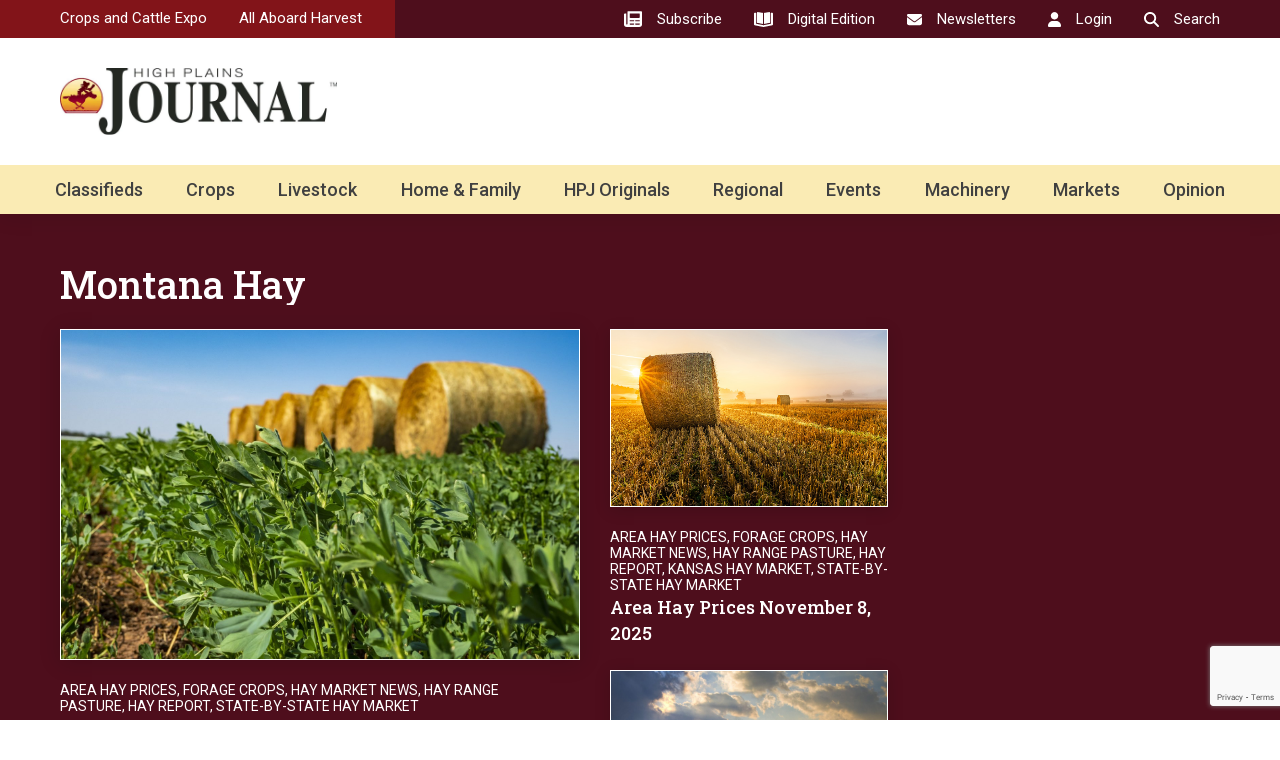

--- FILE ---
content_type: text/html; charset=UTF-8
request_url: https://hpj.com/tag/montana-hay/
body_size: 24216
content:
<!DOCTYPE html>
<html lang="en-US">
	<head>
        <!-- set the viewport width and initial-scale on mobile devices -->
		<meta name="viewport" content="width=device-width, initial-scale=1.0, viewport-fit=cover">
        <!-- set the encoding of your site -->
		<meta charset="UTF-8">
        <link rel="preconnect" href="https://fonts.googleapis.com">
        <link rel="preconnect" href="https://fonts.gstatic.com" crossorigin>
        <link href="https://fonts.googleapis.com/css2?family=Open+Sans&family=Roboto+Slab:wght@400;500;700&family=Roboto:wght@400;500;700&display=swap" rel="stylesheet">
        <!-- include custom JavaScript -->
		<script type="text/javascript">
			var pathInfo = {
				base: 'https://hpj.com/wp-content/themes/highplainsjourna/',
				css: 'css/',
				js: 'js/',
				swf: 'swf/',
			}
		</script>
		<meta name='robots' content='index, follow, max-image-preview:large, max-snippet:-1, max-video-preview:-1' />
	<style>img:is([sizes="auto" i], [sizes^="auto," i]) { contain-intrinsic-size: 3000px 1500px }</style>
	
	<!-- This site is optimized with the Yoast SEO plugin v25.3.1 - https://yoast.com/wordpress/plugins/seo/ -->
	<title>Montana hay Archives - High Plains Journal</title>
	<link rel="canonical" href="https://hpj.com/tag/montana-hay/" />
	<link rel="next" href="https://hpj.com/tag/montana-hay/page/2/" />
	<meta property="og:locale" content="en_US" />
	<meta property="og:type" content="article" />
	<meta property="og:title" content="Montana hay Archives - High Plains Journal" />
	<meta property="og:url" content="https://hpj.com/tag/montana-hay/" />
	<meta property="og:site_name" content="High Plains Journal" />
	<meta name="twitter:card" content="summary_large_image" />
	<meta name="twitter:site" content="@highplainsjrnl" />
	<script type="application/ld+json" class="yoast-schema-graph">{"@context":"https://schema.org","@graph":[{"@type":"CollectionPage","@id":"https://hpj.com/tag/montana-hay/","url":"https://hpj.com/tag/montana-hay/","name":"Montana hay Archives - High Plains Journal","isPartOf":{"@id":"https://hpj.com/#website"},"primaryImageOfPage":{"@id":"https://hpj.com/tag/montana-hay/#primaryimage"},"image":{"@id":"https://hpj.com/tag/montana-hay/#primaryimage"},"thumbnailUrl":"https://hpj.com/wp-content/uploads/2024/02/hay_bales18.jpg","breadcrumb":{"@id":"https://hpj.com/tag/montana-hay/#breadcrumb"},"inLanguage":"en-US"},{"@type":"ImageObject","inLanguage":"en-US","@id":"https://hpj.com/tag/montana-hay/#primaryimage","url":"https://hpj.com/wp-content/uploads/2024/02/hay_bales18.jpg","contentUrl":"https://hpj.com/wp-content/uploads/2024/02/hay_bales18.jpg","width":1091,"height":735,"caption":"Information gathered from testing hay helps producers plan their supplementation strategy for the cattle cycle.(Courtesy photo.)"},{"@type":"BreadcrumbList","@id":"https://hpj.com/tag/montana-hay/#breadcrumb","itemListElement":[{"@type":"ListItem","position":1,"name":"Home","item":"https://hpj.com/"},{"@type":"ListItem","position":2,"name":"Montana hay"}]},{"@type":"WebSite","@id":"https://hpj.com/#website","url":"https://hpj.com/","name":"High Plains Journal","description":"Weekly journal for agriculture and farming.","publisher":{"@id":"https://hpj.com/#organization"},"potentialAction":[{"@type":"SearchAction","target":{"@type":"EntryPoint","urlTemplate":"https://hpj.com/?s={search_term_string}"},"query-input":{"@type":"PropertyValueSpecification","valueRequired":true,"valueName":"search_term_string"}}],"inLanguage":"en-US"},{"@type":"Organization","@id":"https://hpj.com/#organization","name":"High Plains Journal","url":"https://hpj.com/","logo":{"@type":"ImageObject","inLanguage":"en-US","@id":"https://hpj.com/#/schema/logo/image/","url":"https://hpj.com/wp-content/uploads/2023/08/High-Plains-Journal-Rider.png","contentUrl":"https://hpj.com/wp-content/uploads/2023/08/High-Plains-Journal-Rider.png","width":696,"height":696,"caption":"High Plains Journal"},"image":{"@id":"https://hpj.com/#/schema/logo/image/"},"sameAs":["https://www.facebook.com/highplainsjournal/","https://x.com/highplainsjrnl","https://www.youtube.com/user/HighPlainsJournal","https://www.linkedin.com/company/high-plains-journal/","https://www.instagram.com/highplainsjournal/"]}]}</script>
	<!-- / Yoast SEO plugin. -->


<link rel='dns-prefetch' href='//ajax.googleapis.com' />
<link rel='dns-prefetch' href='//static.addtoany.com' />
<link rel='dns-prefetch' href='//www.google.com' />
<link rel='dns-prefetch' href='//www.googletagmanager.com' />
<link rel='dns-prefetch' href='//pagead2.googlesyndication.com' />
<link rel="alternate" type="application/rss+xml" title="High Plains Journal &raquo; Feed" href="https://hpj.com/feed/" />
<link rel="alternate" type="application/rss+xml" title="High Plains Journal &raquo; Comments Feed" href="https://hpj.com/comments/feed/" />
<script type="text/javascript" id="wpp-js" src="https://hpj.com/wp-content/plugins/wordpress-popular-posts/assets/js/wpp.min.js?ver=7.3.3" data-sampling="1" data-sampling-rate="100" data-api-url="https://hpj.com/wp-json/wordpress-popular-posts" data-post-id="0" data-token="4af0d1fac1" data-lang="0" data-debug="0"></script>
<link rel="alternate" type="application/rss+xml" title="High Plains Journal &raquo; Montana hay Tag Feed" href="https://hpj.com/tag/montana-hay/feed/" />
<script type="text/javascript">
/* <![CDATA[ */
window._wpemojiSettings = {"baseUrl":"https:\/\/s.w.org\/images\/core\/emoji\/16.0.1\/72x72\/","ext":".png","svgUrl":"https:\/\/s.w.org\/images\/core\/emoji\/16.0.1\/svg\/","svgExt":".svg","source":{"concatemoji":"https:\/\/hpj.com\/wp-includes\/js\/wp-emoji-release.min.js?ver=6.8.3"}};
/*! This file is auto-generated */
!function(s,n){var o,i,e;function c(e){try{var t={supportTests:e,timestamp:(new Date).valueOf()};sessionStorage.setItem(o,JSON.stringify(t))}catch(e){}}function p(e,t,n){e.clearRect(0,0,e.canvas.width,e.canvas.height),e.fillText(t,0,0);var t=new Uint32Array(e.getImageData(0,0,e.canvas.width,e.canvas.height).data),a=(e.clearRect(0,0,e.canvas.width,e.canvas.height),e.fillText(n,0,0),new Uint32Array(e.getImageData(0,0,e.canvas.width,e.canvas.height).data));return t.every(function(e,t){return e===a[t]})}function u(e,t){e.clearRect(0,0,e.canvas.width,e.canvas.height),e.fillText(t,0,0);for(var n=e.getImageData(16,16,1,1),a=0;a<n.data.length;a++)if(0!==n.data[a])return!1;return!0}function f(e,t,n,a){switch(t){case"flag":return n(e,"\ud83c\udff3\ufe0f\u200d\u26a7\ufe0f","\ud83c\udff3\ufe0f\u200b\u26a7\ufe0f")?!1:!n(e,"\ud83c\udde8\ud83c\uddf6","\ud83c\udde8\u200b\ud83c\uddf6")&&!n(e,"\ud83c\udff4\udb40\udc67\udb40\udc62\udb40\udc65\udb40\udc6e\udb40\udc67\udb40\udc7f","\ud83c\udff4\u200b\udb40\udc67\u200b\udb40\udc62\u200b\udb40\udc65\u200b\udb40\udc6e\u200b\udb40\udc67\u200b\udb40\udc7f");case"emoji":return!a(e,"\ud83e\udedf")}return!1}function g(e,t,n,a){var r="undefined"!=typeof WorkerGlobalScope&&self instanceof WorkerGlobalScope?new OffscreenCanvas(300,150):s.createElement("canvas"),o=r.getContext("2d",{willReadFrequently:!0}),i=(o.textBaseline="top",o.font="600 32px Arial",{});return e.forEach(function(e){i[e]=t(o,e,n,a)}),i}function t(e){var t=s.createElement("script");t.src=e,t.defer=!0,s.head.appendChild(t)}"undefined"!=typeof Promise&&(o="wpEmojiSettingsSupports",i=["flag","emoji"],n.supports={everything:!0,everythingExceptFlag:!0},e=new Promise(function(e){s.addEventListener("DOMContentLoaded",e,{once:!0})}),new Promise(function(t){var n=function(){try{var e=JSON.parse(sessionStorage.getItem(o));if("object"==typeof e&&"number"==typeof e.timestamp&&(new Date).valueOf()<e.timestamp+604800&&"object"==typeof e.supportTests)return e.supportTests}catch(e){}return null}();if(!n){if("undefined"!=typeof Worker&&"undefined"!=typeof OffscreenCanvas&&"undefined"!=typeof URL&&URL.createObjectURL&&"undefined"!=typeof Blob)try{var e="postMessage("+g.toString()+"("+[JSON.stringify(i),f.toString(),p.toString(),u.toString()].join(",")+"));",a=new Blob([e],{type:"text/javascript"}),r=new Worker(URL.createObjectURL(a),{name:"wpTestEmojiSupports"});return void(r.onmessage=function(e){c(n=e.data),r.terminate(),t(n)})}catch(e){}c(n=g(i,f,p,u))}t(n)}).then(function(e){for(var t in e)n.supports[t]=e[t],n.supports.everything=n.supports.everything&&n.supports[t],"flag"!==t&&(n.supports.everythingExceptFlag=n.supports.everythingExceptFlag&&n.supports[t]);n.supports.everythingExceptFlag=n.supports.everythingExceptFlag&&!n.supports.flag,n.DOMReady=!1,n.readyCallback=function(){n.DOMReady=!0}}).then(function(){return e}).then(function(){var e;n.supports.everything||(n.readyCallback(),(e=n.source||{}).concatemoji?t(e.concatemoji):e.wpemoji&&e.twemoji&&(t(e.twemoji),t(e.wpemoji)))}))}((window,document),window._wpemojiSettings);
/* ]]> */
</script>
<style id='wp-emoji-styles-inline-css' type='text/css'>

	img.wp-smiley, img.emoji {
		display: inline !important;
		border: none !important;
		box-shadow: none !important;
		height: 1em !important;
		width: 1em !important;
		margin: 0 0.07em !important;
		vertical-align: -0.1em !important;
		background: none !important;
		padding: 0 !important;
	}
</style>
<link rel='stylesheet' id='wp-block-library-css' href='https://hpj.com/wp-includes/css/dist/block-library/style.min.css?ver=6.8.3' type='text/css' media='all' />
<style id='classic-theme-styles-inline-css' type='text/css'>
/*! This file is auto-generated */
.wp-block-button__link{color:#fff;background-color:#32373c;border-radius:9999px;box-shadow:none;text-decoration:none;padding:calc(.667em + 2px) calc(1.333em + 2px);font-size:1.125em}.wp-block-file__button{background:#32373c;color:#fff;text-decoration:none}
</style>
<style id='safe-svg-svg-icon-style-inline-css' type='text/css'>
.safe-svg-cover{text-align:center}.safe-svg-cover .safe-svg-inside{display:inline-block;max-width:100%}.safe-svg-cover svg{height:100%;max-height:100%;max-width:100%;width:100%}

</style>
<link rel='stylesheet' id='materialdesignicons-css' href='https://hpj.com/wp-content/plugins/smart-blocks/inc/assets/css/materialdesignicons.css?ver=2.4' type='text/css' media='all' />
<link rel='stylesheet' id='owl-carousel-css' href='https://hpj.com/wp-content/plugins/smart-blocks/inc/assets/css/owl.carousel.css?ver=2.4' type='text/css' media='all' />
<link rel='stylesheet' id='sb-style-css' href='https://hpj.com/wp-content/plugins/smart-blocks/inc/assets/css/sb-style.css?ver=2.4' type='text/css' media='all' />
<style id='global-styles-inline-css' type='text/css'>
:root{--wp--preset--aspect-ratio--square: 1;--wp--preset--aspect-ratio--4-3: 4/3;--wp--preset--aspect-ratio--3-4: 3/4;--wp--preset--aspect-ratio--3-2: 3/2;--wp--preset--aspect-ratio--2-3: 2/3;--wp--preset--aspect-ratio--16-9: 16/9;--wp--preset--aspect-ratio--9-16: 9/16;--wp--preset--color--black: #000000;--wp--preset--color--cyan-bluish-gray: #abb8c3;--wp--preset--color--white: #ffffff;--wp--preset--color--pale-pink: #f78da7;--wp--preset--color--vivid-red: #cf2e2e;--wp--preset--color--luminous-vivid-orange: #ff6900;--wp--preset--color--luminous-vivid-amber: #fcb900;--wp--preset--color--light-green-cyan: #7bdcb5;--wp--preset--color--vivid-green-cyan: #00d084;--wp--preset--color--pale-cyan-blue: #8ed1fc;--wp--preset--color--vivid-cyan-blue: #0693e3;--wp--preset--color--vivid-purple: #9b51e0;--wp--preset--gradient--vivid-cyan-blue-to-vivid-purple: linear-gradient(135deg,rgba(6,147,227,1) 0%,rgb(155,81,224) 100%);--wp--preset--gradient--light-green-cyan-to-vivid-green-cyan: linear-gradient(135deg,rgb(122,220,180) 0%,rgb(0,208,130) 100%);--wp--preset--gradient--luminous-vivid-amber-to-luminous-vivid-orange: linear-gradient(135deg,rgba(252,185,0,1) 0%,rgba(255,105,0,1) 100%);--wp--preset--gradient--luminous-vivid-orange-to-vivid-red: linear-gradient(135deg,rgba(255,105,0,1) 0%,rgb(207,46,46) 100%);--wp--preset--gradient--very-light-gray-to-cyan-bluish-gray: linear-gradient(135deg,rgb(238,238,238) 0%,rgb(169,184,195) 100%);--wp--preset--gradient--cool-to-warm-spectrum: linear-gradient(135deg,rgb(74,234,220) 0%,rgb(151,120,209) 20%,rgb(207,42,186) 40%,rgb(238,44,130) 60%,rgb(251,105,98) 80%,rgb(254,248,76) 100%);--wp--preset--gradient--blush-light-purple: linear-gradient(135deg,rgb(255,206,236) 0%,rgb(152,150,240) 100%);--wp--preset--gradient--blush-bordeaux: linear-gradient(135deg,rgb(254,205,165) 0%,rgb(254,45,45) 50%,rgb(107,0,62) 100%);--wp--preset--gradient--luminous-dusk: linear-gradient(135deg,rgb(255,203,112) 0%,rgb(199,81,192) 50%,rgb(65,88,208) 100%);--wp--preset--gradient--pale-ocean: linear-gradient(135deg,rgb(255,245,203) 0%,rgb(182,227,212) 50%,rgb(51,167,181) 100%);--wp--preset--gradient--electric-grass: linear-gradient(135deg,rgb(202,248,128) 0%,rgb(113,206,126) 100%);--wp--preset--gradient--midnight: linear-gradient(135deg,rgb(2,3,129) 0%,rgb(40,116,252) 100%);--wp--preset--font-size--small: 13px;--wp--preset--font-size--medium: 20px;--wp--preset--font-size--large: 36px;--wp--preset--font-size--x-large: 42px;--wp--preset--spacing--20: 0.44rem;--wp--preset--spacing--30: 0.67rem;--wp--preset--spacing--40: 1rem;--wp--preset--spacing--50: 1.5rem;--wp--preset--spacing--60: 2.25rem;--wp--preset--spacing--70: 3.38rem;--wp--preset--spacing--80: 5.06rem;--wp--preset--shadow--natural: 6px 6px 9px rgba(0, 0, 0, 0.2);--wp--preset--shadow--deep: 12px 12px 50px rgba(0, 0, 0, 0.4);--wp--preset--shadow--sharp: 6px 6px 0px rgba(0, 0, 0, 0.2);--wp--preset--shadow--outlined: 6px 6px 0px -3px rgba(255, 255, 255, 1), 6px 6px rgba(0, 0, 0, 1);--wp--preset--shadow--crisp: 6px 6px 0px rgba(0, 0, 0, 1);}:where(.is-layout-flex){gap: 0.5em;}:where(.is-layout-grid){gap: 0.5em;}body .is-layout-flex{display: flex;}.is-layout-flex{flex-wrap: wrap;align-items: center;}.is-layout-flex > :is(*, div){margin: 0;}body .is-layout-grid{display: grid;}.is-layout-grid > :is(*, div){margin: 0;}:where(.wp-block-columns.is-layout-flex){gap: 2em;}:where(.wp-block-columns.is-layout-grid){gap: 2em;}:where(.wp-block-post-template.is-layout-flex){gap: 1.25em;}:where(.wp-block-post-template.is-layout-grid){gap: 1.25em;}.has-black-color{color: var(--wp--preset--color--black) !important;}.has-cyan-bluish-gray-color{color: var(--wp--preset--color--cyan-bluish-gray) !important;}.has-white-color{color: var(--wp--preset--color--white) !important;}.has-pale-pink-color{color: var(--wp--preset--color--pale-pink) !important;}.has-vivid-red-color{color: var(--wp--preset--color--vivid-red) !important;}.has-luminous-vivid-orange-color{color: var(--wp--preset--color--luminous-vivid-orange) !important;}.has-luminous-vivid-amber-color{color: var(--wp--preset--color--luminous-vivid-amber) !important;}.has-light-green-cyan-color{color: var(--wp--preset--color--light-green-cyan) !important;}.has-vivid-green-cyan-color{color: var(--wp--preset--color--vivid-green-cyan) !important;}.has-pale-cyan-blue-color{color: var(--wp--preset--color--pale-cyan-blue) !important;}.has-vivid-cyan-blue-color{color: var(--wp--preset--color--vivid-cyan-blue) !important;}.has-vivid-purple-color{color: var(--wp--preset--color--vivid-purple) !important;}.has-black-background-color{background-color: var(--wp--preset--color--black) !important;}.has-cyan-bluish-gray-background-color{background-color: var(--wp--preset--color--cyan-bluish-gray) !important;}.has-white-background-color{background-color: var(--wp--preset--color--white) !important;}.has-pale-pink-background-color{background-color: var(--wp--preset--color--pale-pink) !important;}.has-vivid-red-background-color{background-color: var(--wp--preset--color--vivid-red) !important;}.has-luminous-vivid-orange-background-color{background-color: var(--wp--preset--color--luminous-vivid-orange) !important;}.has-luminous-vivid-amber-background-color{background-color: var(--wp--preset--color--luminous-vivid-amber) !important;}.has-light-green-cyan-background-color{background-color: var(--wp--preset--color--light-green-cyan) !important;}.has-vivid-green-cyan-background-color{background-color: var(--wp--preset--color--vivid-green-cyan) !important;}.has-pale-cyan-blue-background-color{background-color: var(--wp--preset--color--pale-cyan-blue) !important;}.has-vivid-cyan-blue-background-color{background-color: var(--wp--preset--color--vivid-cyan-blue) !important;}.has-vivid-purple-background-color{background-color: var(--wp--preset--color--vivid-purple) !important;}.has-black-border-color{border-color: var(--wp--preset--color--black) !important;}.has-cyan-bluish-gray-border-color{border-color: var(--wp--preset--color--cyan-bluish-gray) !important;}.has-white-border-color{border-color: var(--wp--preset--color--white) !important;}.has-pale-pink-border-color{border-color: var(--wp--preset--color--pale-pink) !important;}.has-vivid-red-border-color{border-color: var(--wp--preset--color--vivid-red) !important;}.has-luminous-vivid-orange-border-color{border-color: var(--wp--preset--color--luminous-vivid-orange) !important;}.has-luminous-vivid-amber-border-color{border-color: var(--wp--preset--color--luminous-vivid-amber) !important;}.has-light-green-cyan-border-color{border-color: var(--wp--preset--color--light-green-cyan) !important;}.has-vivid-green-cyan-border-color{border-color: var(--wp--preset--color--vivid-green-cyan) !important;}.has-pale-cyan-blue-border-color{border-color: var(--wp--preset--color--pale-cyan-blue) !important;}.has-vivid-cyan-blue-border-color{border-color: var(--wp--preset--color--vivid-cyan-blue) !important;}.has-vivid-purple-border-color{border-color: var(--wp--preset--color--vivid-purple) !important;}.has-vivid-cyan-blue-to-vivid-purple-gradient-background{background: var(--wp--preset--gradient--vivid-cyan-blue-to-vivid-purple) !important;}.has-light-green-cyan-to-vivid-green-cyan-gradient-background{background: var(--wp--preset--gradient--light-green-cyan-to-vivid-green-cyan) !important;}.has-luminous-vivid-amber-to-luminous-vivid-orange-gradient-background{background: var(--wp--preset--gradient--luminous-vivid-amber-to-luminous-vivid-orange) !important;}.has-luminous-vivid-orange-to-vivid-red-gradient-background{background: var(--wp--preset--gradient--luminous-vivid-orange-to-vivid-red) !important;}.has-very-light-gray-to-cyan-bluish-gray-gradient-background{background: var(--wp--preset--gradient--very-light-gray-to-cyan-bluish-gray) !important;}.has-cool-to-warm-spectrum-gradient-background{background: var(--wp--preset--gradient--cool-to-warm-spectrum) !important;}.has-blush-light-purple-gradient-background{background: var(--wp--preset--gradient--blush-light-purple) !important;}.has-blush-bordeaux-gradient-background{background: var(--wp--preset--gradient--blush-bordeaux) !important;}.has-luminous-dusk-gradient-background{background: var(--wp--preset--gradient--luminous-dusk) !important;}.has-pale-ocean-gradient-background{background: var(--wp--preset--gradient--pale-ocean) !important;}.has-electric-grass-gradient-background{background: var(--wp--preset--gradient--electric-grass) !important;}.has-midnight-gradient-background{background: var(--wp--preset--gradient--midnight) !important;}.has-small-font-size{font-size: var(--wp--preset--font-size--small) !important;}.has-medium-font-size{font-size: var(--wp--preset--font-size--medium) !important;}.has-large-font-size{font-size: var(--wp--preset--font-size--large) !important;}.has-x-large-font-size{font-size: var(--wp--preset--font-size--x-large) !important;}
:where(.wp-block-post-template.is-layout-flex){gap: 1.25em;}:where(.wp-block-post-template.is-layout-grid){gap: 1.25em;}
:where(.wp-block-columns.is-layout-flex){gap: 2em;}:where(.wp-block-columns.is-layout-grid){gap: 2em;}
:root :where(.wp-block-pullquote){font-size: 1.5em;line-height: 1.6;}
</style>
<link rel='stylesheet' id='authors-list-css-css' href='https://hpj.com/wp-content/plugins/authors-list/backend/assets/css/front.css?ver=2.0.6.1' type='text/css' media='all' />
<link rel='stylesheet' id='jquery-ui-css-css' href='https://hpj.com/wp-content/plugins/authors-list/backend/assets/css/jquery-ui.css?ver=2.0.6.1' type='text/css' media='all' />
<link rel='stylesheet' id='pmpro-advanced-levels-styles-css' href='https://hpj.com/wp-content/plugins/pmpro-advanced-levels-shortcode/css/pmpro-advanced-levels.css?ver=6.8.3' type='text/css' media='all' />
<link rel='stylesheet' id='wordpress-popular-posts-css-css' href='https://hpj.com/wp-content/plugins/wordpress-popular-posts/assets/css/wpp.css?ver=7.3.3' type='text/css' media='all' />
<link rel='stylesheet' id='base-style-css' href='https://hpj.com/wp-content/themes/highplainsjourna/style.css?ver=6.8.3' type='text/css' media='all' />
<link rel='stylesheet' id='news-website-css' href='https://hpj.com/wp-content/themes/highplainsjourna/css/news-website.css?ver=6.8.3' type='text/css' media='all' />
<link rel='stylesheet' id='base-theme-css' href='https://hpj.com/wp-content/themes/highplainsjourna/theme.css?ver=6.8.3' type='text/css' media='all' />
<link rel='stylesheet' id='addtoany-css' href='https://hpj.com/wp-content/plugins/add-to-any/addtoany.min.css?ver=1.16' type='text/css' media='all' />
<script type="text/javascript" src="https://ajax.googleapis.com/ajax/libs/jquery/3.6.0/jquery.min.js?ver=1" id="jquery-js"></script>
<script type="text/javascript" id="addtoany-core-js-before">
/* <![CDATA[ */
window.a2a_config=window.a2a_config||{};a2a_config.callbacks=[];a2a_config.overlays=[];a2a_config.templates={};
a2a_config.icon_color="transparent,#401a1e";
/* ]]> */
</script>
<script type="text/javascript" defer src="https://static.addtoany.com/menu/page.js" id="addtoany-core-js"></script>
<script type="text/javascript" defer src="https://hpj.com/wp-content/plugins/add-to-any/addtoany.min.js?ver=1.1" id="addtoany-jquery-js"></script>

<!-- Google tag (gtag.js) snippet added by Site Kit -->
<!-- Google Analytics snippet added by Site Kit -->
<script type="text/javascript" src="https://www.googletagmanager.com/gtag/js?id=G-KKBGWG1EQP" id="google_gtagjs-js" async></script>
<script type="text/javascript" id="google_gtagjs-js-after">
/* <![CDATA[ */
window.dataLayer = window.dataLayer || [];function gtag(){dataLayer.push(arguments);}
gtag("set","linker",{"domains":["hpj.com"]});
gtag("js", new Date());
gtag("set", "developer_id.dZTNiMT", true);
gtag("config", "G-KKBGWG1EQP");
 window._googlesitekit = window._googlesitekit || {}; window._googlesitekit.throttledEvents = []; window._googlesitekit.gtagEvent = (name, data) => { var key = JSON.stringify( { name, data } ); if ( !! window._googlesitekit.throttledEvents[ key ] ) { return; } window._googlesitekit.throttledEvents[ key ] = true; setTimeout( () => { delete window._googlesitekit.throttledEvents[ key ]; }, 5 ); gtag( "event", name, { ...data, event_source: "site-kit" } ); }; 
/* ]]> */
</script>
<link rel="https://api.w.org/" href="https://hpj.com/wp-json/" /><link rel="alternate" title="JSON" type="application/json" href="https://hpj.com/wp-json/wp/v2/tags/25661" /><link rel="EditURI" type="application/rsd+xml" title="RSD" href="https://hpj.com/xmlrpc.php?rsd" />
<meta name="generator" content="Site Kit by Google 1.165.0" />            <style id="wpp-loading-animation-styles">@-webkit-keyframes bgslide{from{background-position-x:0}to{background-position-x:-200%}}@keyframes bgslide{from{background-position-x:0}to{background-position-x:-200%}}.wpp-widget-block-placeholder,.wpp-shortcode-placeholder{margin:0 auto;width:60px;height:3px;background:#dd3737;background:linear-gradient(90deg,#dd3737 0%,#571313 10%,#dd3737 100%);background-size:200% auto;border-radius:3px;-webkit-animation:bgslide 1s infinite linear;animation:bgslide 1s infinite linear}</style>
            			<link rel="preload" href="https://hpj.com/wp-content/plugins/wordpress-popup/assets/hustle-ui/fonts/hustle-icons-font.woff2" as="font" type="font/woff2" crossorigin>
		<meta name="p:domain_verify" content="5541d51b75fef8e8329e5c09afc3472a"/>
<!-- Google tag (gtag.js) -->
<script async src="https://www.googletagmanager.com/gtag/js?id=G-KKBGWG1EQP"></script>
<script>
  window.dataLayer = window.dataLayer || [];
  function gtag(){dataLayer.push(arguments);}
  gtag('js', new Date());

  gtag('config', 'G-KKBGWG1EQP');
</script>
<!-- Google tag (gtag.js) -->
<script async src="https://www.googletagmanager.com/gtag/js?id=UA-29832305-1"></script>
<script>
  window.dataLayer = window.dataLayer || [];
  function gtag(){dataLayer.push(arguments);}
  gtag('js', new Date());

  gtag('config', 'UA-29832305-1');
</script>
<meta name="p:domain_verify" content="5541d51b75fef8e8329e5c09afc3472a"/>
<script async src="https://pagead2.googlesyndication.com/pagead/js/adsbygoogle.js?client=ca-pub-5043414021590308"
     crossorigin="anonymous"></script>
<!-- Start GPT Tag -->
<script async src='https://securepubads.g.doubleclick.net/tag/js/gpt.js'></script>
<script>
// inside pages controlled scripting
  window.googletag = window.googletag || {cmd: []};
  googletag.cmd.push(function() {
// header
    var header1 = googletag.sizeMapping()
                            .addSize([1200, 0], [[1, 1], [ 728, 90], [ 728, 250], [ 728, 960]])
                            .addSize([928, 0], [[1, 1], [ 468, 60], [ 480, 320]])
                            .addSize([0, 0], [[ 300, 50], [ 300, 75], [ 300, 100], [ 320, 50], [ 1, 1]])
                            .build();
// wide block
    var wide1 = googletag.sizeMapping()
                            .addSize([1220, 0], [[1, 1], [ 728, 90], [ 728, 250], [ 728, 960], [ 960, 90], [ 960, 250]])
                            .addSize([767, 0], [[1, 1], [ 468, 60], [ 480, 320], [ 728, 90], [ 728, 250], [ 728, 960]])
                            .addSize([375, 0], [[1, 1], [ 300, 50], [ 300, 75], [ 300, 100], [ 300, 250], [ 300, 600], [ 320, 50], [ 320, 480]])
                            .addSize([0, 0], [[320, 50], [ 1, 1]])
                            .build();
// middle block
    var inpage1 = googletag.sizeMapping()
                            .addSize([767, 0], [[1, 1], [ 300, 50], [ 300, 75], [ 300, 100], [ 300, 250], [ 300, 600], [ 320, 480], [ 336, 280], [ 468, 60], [ 480, 320]])
                            .addSize([0, 0], [[1, 1], [ 300, 50], [ 300, 75], [ 300, 100], [ 300, 250], [ 300, 600], [ 320, 50], [ 320, 480], [ 336, 280]])
                            .build();
// lower block
    var inpage2 = googletag.sizeMapping()
                            .addSize([1220, 0], [[1, 1], [ 300, 250], [ 300, 600], [ 320, 480], [ 336, 280], [ 468, 60], [ 480, 320], [ 728, 90], [ 728, 250], [ 728, 960], [ 768, 1024], [ 970, 90], [970, 250], [ 1024, 768]])
                            .addSize([767, 0], [[1, 1], [ 300, 250], [ 300, 600], [ 320, 480], [ 336, 280], [ 468, 60], [ 480, 320], [ 728, 90], [ 728, 250], [ 728, 960], [ 768, 1024]])
                            .addSize([375, 0], [[1, 1], [ 160, 600], [ 300, 50], [ 300, 75], [ 300, 100], [ 300, 250], [ 300, 600], [ 320, 50], [ 320, 480]])
                            .addSize([0, 0], [[320, 50], [ 1, 1]])
                            .build();
// lower block
    var inpage3 = googletag.sizeMapping()
                            .addSize([1220, 0], [[1, 1], [ 300, 250], [ 300, 600], [ 320, 480], [ 336, 280], [ 468, 60], [ 480, 320], [ 728, 90], [ 728, 250], [ 728, 960], [ 768, 1024], [ 970, 90], [970, 250], [ 1024, 768]])
                            .addSize([767, 0], [[1, 1], [ 300, 250], [ 300, 600], [ 320, 480], [ 336, 280], [ 468, 60], [ 480, 320], [ 728, 90], [ 728, 250], [ 728, 960], [ 768, 1024]])
                            .addSize([375, 0], [[1, 1], [ 160, 600], [ 300, 50], [ 300, 75], [ 300, 100], [ 300, 250], [ 300, 600], [ 320, 50], [ 320, 480]])
                            .addSize([0, 0], [[320, 50], [ 1, 1]])
                            .build();                            
// Restricted Height 300x250
    var rail1 = googletag.sizeMapping()
                            .addSize([1009, 0], [[ 300, 250]])
                            .addSize([760, 0], [[1, 1], [ 728, 90], [ 728, 250], [ 728, 960]])
                            .addSize([500, 0], [[ 468, 60], [ 480, 320]])
                            .addSize([0, 0], [[1, 1], [ 300, 50], [ 300, 75], [ 300, 100], [ 300, 250], [ 320, 50], [ 320, 480]])
                            .build();
// Restricted Height 300x250
    var rail2 = googletag.sizeMapping()
                            .addSize([1009, 0], [[ 300, 250]])
                            .addSize([760, 0], [[1, 1], [ 728, 90], [ 728, 250], [ 728, 960]])
                            .addSize([500, 0], [[ 468, 60], [ 480, 320]])
                            .addSize([0, 0], [[1, 1], [ 300, 50], [ 300, 75], [ 300, 100], [ 300, 250], [ 320, 50], [ 320, 480]])
                            .build();    
// Restricted Height 300x250
    var rail3 = googletag.sizeMapping()
                            .addSize([1009, 0], [[ 300, 250]])
                            .addSize([760, 0], [[1, 1], [ 728, 90], [ 728, 250], [ 728, 960]])
                            .addSize([500, 0], [[ 468, 60], [ 480, 320]])
                            .addSize([0, 0], [[1, 1], [ 300, 50], [ 300, 75], [ 300, 100], [ 300, 250], [ 320, 50], [ 320, 480]])
                            .build();
// Restricted Footer
    var footer1 = googletag.sizeMapping()
                            .addSize([1200, 0], [[1, 1], [ 728, 90], [ 728, 250], [ 728, 960]])
                            .addSize([928, 0], [[1, 1], [ 468, 60], [ 480, 320]])
                            .addSize([0, 0], [[ 300, 50], [ 300, 75], [ 300, 100], [300, 250], [ 320, 50], [ 1, 1]])
                            .build();

    googletag.defineSlot('/22675934341/HPJHomepageTopWide', [[970, 90], [728, 90], [970, 250]], 'div-gpt-ad-1689605143479-0')
              .defineSizeMapping(wide1)
              .setTargeting('P', ['Header'])
              .setTargeting('Location', ['Homepage'])
              .addService(googletag.pubads());
    googletag.defineSlot('/22675934341/HPJHomepageUpper300', [[300, 250], [300, 50], [300, 600], [320, 50], [320, 480]], 'div-gpt-ad-1689605204978-0')
              .defineSizeMapping(rail1)
              .setTargeting('P', ['Top', 'TopRailRight', 'TopRailLeft','TopRail'])
              .setTargeting('Location', ['Homepage'])
              .addService(googletag.pubads());
    googletag.defineSlot('/22675934341/HPJHomepageMiddle300', [[300, 600], [320, 50], [300, 250], [320, 480], [300, 50]], 'div-gpt-ad-1689605050747-0')
              .defineSizeMapping(inpage1)
              .setTargeting('P', ['Middle', 'MiddleRailRight', 'MiddleRailLeft','MiddleRail'])
              .setTargeting('Location', ['Homepage'])
              .addService(googletag.pubads());
    googletag.defineSlot('/22675934341/HPJHomepageMiddleWide', [[300, 50], [1024, 768], [768, 1024], [320, 50], [300, 250], [728, 90], [300, 600], [970, 90], [300, 100], [480, 320], [320, 480], [300, 75], [468, 60]], 'div-gpt-ad-1691366295340-0')
              .defineSizeMapping(wide1)    
              .setTargeting('Location', ['Homepage'])
              .setTargeting('P', ['Middle'])
              .addService(googletag.pubads());
    googletag.defineSlot('/22675934341/HPJHomepageLower300', [[300, 50], [300, 600], [300, 250], [320, 50], [320, 480]], 'div-gpt-ad-1689604995276-0')
              .defineSizeMapping(inpage1)
              .setTargeting('P', ['Bottom', 'BottomRailRight', 'BottomRailLeft','BottomRail'])
              .setTargeting('Location', ['Homepage'])
              .addService(googletag.pubads());
    googletag.defineSlot('/22675934341/HPJHomepageBottomWide', [[728, 90], [970, 250], [970, 90]], 'div-gpt-ad-1691372341851-0')
              .defineSizeMapping(wide1)
              .setTargeting('P', ['Bottom'])
              .setTargeting('Location', ['Homepage'])
              .addService(googletag.pubads());
    googletag.defineSlot('/22675934341/HPJResponsiveHeader', [[1,1],[300,50],[300,75],[300,100],[300,250],[300,600],[320,50],[320,480],[468,60],[480,320],[728,90],[728,250],[728,960]], 'div-gpt-ad-9521263-1')
              .defineSizeMapping(header1)
              .setTargeting('P', ['Header'])
              .addService(googletag.pubads());
    googletag.defineSlot('/22675934341/HPJResponsiveSideUpper', [[1,1],[300,50],[300,75],[300,100],[300,250],[300,600],[320,50],[320,480],[468,60],[480,320],[728,90],[728,250],[728,960]], 'div-gpt-ad-9521263-2')
              .defineSizeMapping(rail1)
              .setTargeting('P', ['Top', 'TopRailRight', 'TopRailLeft','TopRail'])
              .addService(googletag.pubads());
    googletag.defineSlot('/22675934341/HPJResponsiveSideMiddle', [[1,1],[300,50],[300,75],[300,100],[300,250],[300,600],[320,50],[320,480],[468,60],[480,320],[728,90],[728,250],[728,960]], 'div-gpt-ad-9521263-3')
              .defineSizeMapping(rail2)
              .setTargeting('P', ['Middle', 'MiddleRailRight', 'MiddleRailLeft','MiddleRail'])
              .setTargeting('Location', ['crops'])
              .addService(googletag.pubads());
    googletag.defineSlot('/22675934341/HPJResponsiveSideLower', [[1,1],[300,50],[300,75],[300,100],[300,250],[300,600],[320,50],[320,480],[468,60],[480,320],[728,90],[728,250],[728,960]], 'div-gpt-ad-9521263-4')
              .defineSizeMapping(rail3)
              .setTargeting('P', ['Bottom', 'BottomRailRight', 'BottomRailLeft','BottomRail'])
              .addService(googletag.pubads());                       
    googletag.defineSlot('/22675934341/HPJResponsiveMiddle', [[160,600],[300,50],[300,75],[300,100],[300,250],[300,600],[320,50],[320,480],[468,60],[480,320],[728,90],[768,1024],[970,90],[1024,768]], 'div-gpt-ad-9521263-5')
              .defineSizeMapping(inpage1)
              .setTargeting('P', ['Top'])
              .addService(googletag.pubads());
    googletag.defineSlot('/22675934341/HPJResponsiveMiddleLower', [[160,600],[300,50],[300,75],[300,100],[300,250],[300,600],[320,50],[320,480],[468,60],[480,320],[728,90],[768,1024],[970,90],[1024,768]], 'div-gpt-ad-9521263-6')
              .defineSizeMapping(inpage2)
              .setTargeting('P', ['Middle'])
              .addService(googletag.pubads());
    googletag.defineSlot('/22675934341/HPJResponsiveMiddleBottom', [[160,600],[300,50],[300,75],[300,100],[300,250],[300,600],[320,50],[320,480],[468,60],[480,320],[728,90],[768,1024],[970,90],[1024,768]], 'div-gpt-ad-9521263-7')
              .defineSizeMapping(inpage3)
              .setTargeting('P', ['Bottom'])
              .addService(googletag.pubads());
    googletag.defineSlot('/22675934341/HPJResponsiveCategoryBottom', [[480, 320], [300, 50], [300, 100], [768, 1024], [1024, 768], [300, 75], [970, 90], [320, 50], [468, 60], [300, 600], [300, 250], [320, 480], [728, 90]], 'div-gpt-ad-1691617131811-0')
              .defineSizeMapping(footer1)
              .addService(googletag.pubads());
    googletag.defineSlot('/22675934341/HPJCottonUpper300', [[300, 50], [300, 250], [320, 50], [300, 600]], 'div-gpt-ad-1707345911024-0')
              .defineSizeMapping(inpage1)   
              .setTargeting('Location', ['cotton', 'cottonu'])
              .setTargeting('Location', ['cotton'])
              .addService(googletag.pubads());
    googletag.defineSlot('/22675934341/HPJSorghumUpper300', [[300, 600], [320, 50], [300, 250], [300, 50]], 'div-gpt-ad-1693450504972-0')
              .defineSizeMapping(rail1)
.setTargeting('P', ['Top', 'Top Rail', 'Top Rail right', 'Top Rail Left'])
.setTargeting('Location', ['sorghum'])
             .addService(googletag.pubads());

    googletag.pubads().enableSingleRequest();
    googletag.pubads().collapseEmptyDivs();
    googletag.pubads().setCentering(true);    
    googletag.enableServices();
  });
</script>
<style type="text/css">
#cornMarket, #cottonMarket, #livestockMarket, #soybeanMarket, #wheatMarket {
	display:none;
}
#marketSnapshot2 {
margin-left:-20px;
width:320px;
font-size:12px;
}
</style>
<!-- Google AdSense meta tags added by Site Kit -->
<meta name="google-adsense-platform-account" content="ca-host-pub-2644536267352236">
<meta name="google-adsense-platform-domain" content="sitekit.withgoogle.com">
<!-- End Google AdSense meta tags added by Site Kit -->
                <style type="text/css">
                    body[class^="guest-author"] a[href=''] {
                        pointer-events: none;
                        color: inherit;
                        text-decoration: inherit;
                    }
                </style>

<!-- Google AdSense snippet added by Site Kit -->
<script type="text/javascript" async="async" src="https://pagead2.googlesyndication.com/pagead/js/adsbygoogle.js?client=ca-pub-5043414021590308&amp;host=ca-host-pub-2644536267352236" crossorigin="anonymous"></script>

<!-- End Google AdSense snippet added by Site Kit -->
<link rel="icon" href="https://hpj.com/wp-content/uploads/2023/07/favicon_hpj-50x50.png" sizes="32x32" />
<link rel="icon" href="https://hpj.com/wp-content/uploads/2023/07/favicon_hpj.png" sizes="192x192" />
<link rel="apple-touch-icon" href="https://hpj.com/wp-content/uploads/2023/07/favicon_hpj.png" />
<meta name="msapplication-TileImage" content="https://hpj.com/wp-content/uploads/2023/07/favicon_hpj.png" />
		<style type="text/css" id="wp-custom-css">
			@media screen and (min-width: 768px) {
.donationButtons {margin:0 -256px;}
}

.centerUp {padding:20px;}

.horzHeadline { border: 1px solid black; border-width: 1px 0 1px 0;}

.horzColWidth {width:850px;}
#post-76014 {margin-top:-60px;}
.ffaGray {background-color:#f7f6f6;padding:20px 10px 0px 10px;}

#gform_submit_button_15 {background-color:#fbebbf;color:#7a2123;}

#input_15_1 {font-style:italic;}

label[for="input_15_1"] {font-size:22px !important;font-style:italic;font-weight:lighter !important;}

#gfield_description_15_1 {font-size:12px;}

#gform_confirmation_message_15 {margin-top:30px;}

.gform_wrapper.gravity-theme .gform_footer {padding:0px !important;}

.writerPic {
	width:100%;
}
.writerBlog{
	height: 460px;
	width: 290px;
	float: left;
	padding:20px 5px;
}
.writerBlog ul {
	list-style-type: none;
	margin: 0;
	padding:2px 0px;
	width: 100%;
}
.writerBlog li a {
	font-style:none;
	display: block;
	color: #ffffff;
	background-color:#713f4a;
	border-radius: 16px 16px;
	border:solid white 1px;
	padding:4px;
	text-decoration: none;
	text-align:center;
}
.writerBlog li a:visited {
	background-color:  #713f4a;
	color: #ffffff;
}
.writerBlog li a:hover {
	background-color: #faebb4;
	color: #4e0e1c;
	border:solid #713f4a 1px;
}

        .event-image-grid {
            display: grid;
            grid-template-columns: repeat(3, 1fr);
            gap: 0px 60px;
					align-items: end;
        }
.fullWidthColor {

}
.lineTight {line-height:1;}
        .event-image-grid img {
            width: 100%;
            height: auto;
        }

        @media (max-width: 768px) {
            .event-image-grid {
                grid-template-columns: 1fr;
							gap: 60px 20px;
            }
				.fortyPercent {max-width:60%;text-align:center;margin:auto;
					}
					.leftAlignMobile {float:left;}
        }

		</style>
				
		<meta name="olyticsCategory" content="Forage Crops, Hay Market News, Hay Range Pasture, Hay Report, Markets, State-by-State Hay Market" />
		<meta name="olyticsTag" content="alfalfa, area hay prices, bermuda grass, bluestem, Central Nebraska Hay, Central New Mexico Hay, Central Oklahoma Hay, Central Texas Hay, colorado hay, costal bermuda, East Wyoming Hay, fair hay, good hay, grass, grinding alfalfa, Hay delivered, hay market, Iowa Hay, kansas hay, large round bale, large square bale, meadow grass, Medium Bale, Minnesota Hay, missouri hay, Montana hay, Mountains Colorado Hay, Mountains Northwest Colorado Hay, Nebraska hay, New Mexico Hay, North Central Kansas Hay, North Central Oklahoma Hay, Northeast Colorado Hay, Northwest Colorado Hay, Northwest Kansas Hay, Northwest New Mexico Hay, Northwest Oklahoma Hay, Oklahoma hay, Platte Valley Nebraska Hay, prairie grass, premium hay, San Luis Valley Colorado Hay, small square, small square bale, South Central Kansas Hay, south dakota hay, South Hay, South Texas Hay, Southeast Colorado Hay, Southeast Kansas Hay, Southeast New Mexico Hay, Southwest Colorado Hay, Southwest Kansas Hay, Supreme hay, texas hay, Texas Panhandle Hay, timothy hay, West Texas Hay, West Wyoming Hay, wyoming hay" />
		<meta name="olyticsAuthor" content="HPJ Staff" />
	
		
		<script type="text/javascript">

			// olytics 3.0
			
			window.olytics||(window.olytics=[]),window.olytics.methods=["fire","confirm"],window.olytics.factory=function(i){return function(){var t=Array.prototype.slice.call(arguments);return t.unshift(i),window.olytics.push(t),window.olytics}};for(var i=0;i<window.olytics.methods.length;i++){var method=window.olytics.methods[i];window.olytics[method]=window.olytics.factory(method)}olytics.load=function(i){if(!document.getElementById("olyticsImport")){window.a=window.olytics;var t=document.createElement("script");t.async=!0,t.id="olyticsImport",t.type="text/javascript";var o="";void 0!==i&&void 0!==i.oid&&(o=i.oid),t.setAttribute("data-oid",o),t.src="https://olytics.omeda.com/olytics/js/v3/p/olytics.min.js",t.addEventListener("load",function(t){for(olytics.initialize({Olytics:i});window.a.length>0;){var o=window.a.shift(),s=o.shift();olytics[s]&&olytics[s].apply(olytics,o)}},!1);var s=document.getElementsByTagName("script")[0];s.parentNode.insertBefore(t,s)}},olytics.load({oid:"1631782072664c5988f65ca1639196f2"});
			
			</script>
			
			<!-- Olytics Global Script for Category and Tag Meta - Added by MJM 10-28-15 -->
			
			<script>
			var metas = document.getElementsByTagName('meta');
			var olyticsTag = "";
			var olyticsCategory = "";
			
			
			// First we see if the page has any html meta tags
			if(metas && metas.length > 0) { 
			
			    // loop through the meta tags
			    for(var oolltt = 0; oolltt < metas.length; oolltt++) {
			        var oollttMeta = metas[oolltt];
			        var theNameAttribute = oollttMeta.getAttribute('name');
			       
			        // is the meta tag an 'olyticsCategory' meta tag ?
			        if(theNameAttribute && theNameAttribute == 'olyticsCategory' && oollttMeta.getAttribute('content')) {
			            // the meta tag is an 'olyticsCategory' meta tag - lets grab the content of the tag to use in the analytics.track call.
			            olyticsCategory = oollttMeta.getAttribute('content');
			            
			        // is the meta tag an 'olyticsTag' meta tag ?
			        } else if(theNameAttribute && theNameAttribute == 'olyticsTag' && oollttMeta.getAttribute('content')) {
			            // the meta tag is an 'olyticsTag' meta tag - lets grab the content of the meta tag to use in the analytics.track call.
			            olyticsTag = oollttMeta.getAttribute('content');
			        }
			    }
			
			    if(olyticsCategory.length > 0 || olyticsTag.length > 0) {
			    
			        // so at this point we have either an olyticsCategory and / or olyticsTag to pass in the analytics.track call.
			        
			        //fire the olytics.track call
			        olytics.fire(
			
			  {	
			
			                behaviorId: '2672C9123356A8B',
			
			                category: olyticsCategory,
			
			                tag: olyticsTag
			
			  }
			
			)
			} else {
					 olytics.fire(
						{
							behaviorId: '2672C9123356A8B'
						}
					);
				}
			}
			</script>
			
			<link rel="stylesheet" href="https://olytics.omeda.com/olytics/css/v3/p/olytics.css" />

		
	</head>
	<body class="archive tag tag-montana-hay tag-25661 wp-theme-highplainsjourna guest-author-2.5">
        <div id="wrapper">
            <!-- header of the page -->
            <header id="header">
                <div class="header-top">
                    <div class="container">
                        <div class="df-row">
	                        <nav class="menu-siblings-sites"><ul id="external-websites-navigation" class="external-websitesnavigation"><li id="menu-item-513" class="menu-item menu-item-type-custom menu-item-object-custom menu-item-513"><a href="https://live.hpj.com/">Crops and Cattle Expo</a></li>
<li id="menu-item-65091" class="menu-item menu-item-type-custom menu-item-object-custom menu-item-65091"><a href="https://hpj.com/all-aboard-harvest/">All Aboard Harvest</a></li>
</ul></nav>	                        	<nav class="menu-service">
		<ul>
								<li>
						<a href="https://hpj.com/subscribe/" target="_self">
							<svg xmlns="http://www.w3.org/2000/svg" width="18" height="18" viewBox="0 0 512 512"><path d="M480 32H128C110.326 32 96 46.326 96 64V400C96 408.836 88.836 416 80 416S64 408.836 64 400V96H32C14.326 96 0 110.326 0 128V416C0 451.346 28.654 480 64 480H448C483.346 480 512 451.346 512 416V64C512 46.326 497.674 32 480 32ZM288 408C288 412.418 284.418 416 280 416H168C163.582 416 160 412.418 160 408V392C160 387.58 163.582 384 168 384H280C284.418 384 288 387.58 288 392V408ZM288 312C288 316.418 284.418 320 280 320H168C163.582 320 160 316.418 160 312V296C160 291.58 163.582 288 168 288H280C284.418 288 288 291.58 288 296V312ZM448 408C448 412.418 444.418 416 440 416H328C323.582 416 320 412.418 320 408V392C320 387.58 323.582 384 328 384H440C444.418 384 448 387.58 448 392V408ZM448 312C448 316.418 444.418 320 440 320H328C323.582 320 320 316.418 320 312V296C320 291.58 323.582 288 328 288H440C444.418 288 448 291.58 448 296V312ZM448 208C448 216.836 440.836 224 432 224H176C167.164 224 160 216.836 160 208V112C160 103.162 167.164 96 176 96H432C440.836 96 448 103.162 448 112V208Z"/></svg>							<span class="text">Subscribe</span>
						</a>
					</li>
									<li>
						<a href="https://hpj.com/digital-edition/" target="_self">
							<svg xmlns="http://www.w3.org/2000/svg" height="1em" viewBox="0 0 640 512"><!--! Font Awesome Pro 6.4.0 by @fontawesome - https://fontawesome.com License - https://fontawesome.com/license (Commercial License) Copyright 2023 Fonticons, Inc. --><path d="M304 32V408L96 368V34.7C96 14.9 113.8-.2 133.3 3.1L304 32zM89.7 405.1L320 451.2l230.3-46.1c15-3 25.7-16.1 25.7-31.4V28.8l25.7-5.1C621.5 19.7 640 34.8 640 55V421.8c0 15.3-10.8 28.4-25.7 31.4L320 512 25.7 453.1C10.8 450.2 0 437 0 421.8V55C0 34.8 18.5 19.7 38.3 23.7L64 28.8v345c0 15.3 10.8 28.4 25.7 31.4zM336 408V32L506.7 3.1C526.2-.2 544 14.9 544 34.7V368L336 408z"/></svg>							<span class="text">Digital Edition</span>
						</a>
					</li>
									<li>
						<a href="https://hpj.com/newsletters/" target="_self">
							<svg xmlns="http://www.w3.org/2000/svg" height="1em" viewBox="0 0 512 512"><!--! Font Awesome Free 6.4.0 by @fontawesome - https://fontawesome.com License - https://fontawesome.com/license (Commercial License) Copyright 2023 Fonticons, Inc. --><path d="M48 64C21.5 64 0 85.5 0 112c0 15.1 7.1 29.3 19.2 38.4L236.8 313.6c11.4 8.5 27 8.5 38.4 0L492.8 150.4c12.1-9.1 19.2-23.3 19.2-38.4c0-26.5-21.5-48-48-48H48zM0 176V384c0 35.3 28.7 64 64 64H448c35.3 0 64-28.7 64-64V176L294.4 339.2c-22.8 17.1-54 17.1-76.8 0L0 176z"/></svg>							<span class="text">Newsletters</span>
						</a>
					</li>
									<li>
						<a href="https://hpj.dragonforms.com/loading.do?omedasite=WTRWY_HPJ_Login" target="_self">
							<svg xmlns="http://www.w3.org/2000/svg" width="13" height="15" viewBox="0 0 448 512"><path d="M224 256C294.695 256 352 198.691 352 128S294.695 0 224 0C153.312 0 96 57.309 96 128S153.312 256 224 256ZM274.664 304H173.336C77.609 304 0 381.602 0 477.332C0 496.477 15.523 512 34.664 512H413.336C432.477 512 448 496.477 448 477.332C448 381.602 370.398 304 274.664 304Z"/></svg>							<span class="text">Login</span>
						</a>
					</li>
									<li>
						<a href="https://hpj.com/search/" target="_self">
							<svg xmlns="http://www.w3.org/2000/svg" height="1em" viewBox="0 0 512 512"><!--! Font Awesome Free 6.4.2 by @fontawesome - https://fontawesome.com License - https://fontawesome.com/license (Commercial License) Copyright 2023 Fonticons, Inc. --><style>svg{fill:#ffffff}</style><path d="M416 208c0 45.9-14.9 88.3-40 122.7L502.6 457.4c12.5 12.5 12.5 32.8 0 45.3s-32.8 12.5-45.3 0L330.7 376c-34.4 25.2-76.8 40-122.7 40C93.1 416 0 322.9 0 208S93.1 0 208 0S416 93.1 416 208zM208 352a144 144 0 1 0 0-288 144 144 0 1 0 0 288z"/></svg>							<span class="text">Search</span>
						</a>
					</li>
						</ul>
	</nav>
                        </div>
                    </div>
                </div>
                <div class="header-middle">
                    <div class="container">
                        <div class="df-row">
                            <div class="logo">
	        <a href="https://hpj.com">
            <img src="https://hpj.com/wp-content/uploads/2023/05/logo.svg" alt="High Plains Journal" width="278" height="67">
        </a>
	</div>                            <a class="nav-opener" href="#"><span></span></a>
	                        	<div class="block-insert">
		<meta name="p:domain_verify" content="5541d51b75fef8e8329e5c09afc3472a"/>
<div style="margin-bottom: -20px; text-align:center;"><!-- GPT AdSlot 1 for Ad unit 'HPJResponsiveHeader' ### Size: [[1,1],[300,50],[300,75],[300,100],[300,250],[300,600],[320,50],[320,480],[468,60],[480,320],[728,90],[728,250],[728,960]] -->
<div id='div-gpt-ad-9521263-1'>
  <script>
    googletag.cmd.push(function() { googletag.display('div-gpt-ad-9521263-1'); });
  </script>
</div>
<!-- End AdSlot 1 --></div>	</div>
                        </div>
                    </div>
                </div>
                <div class="mobile-drop">
                    <div class="container">
	                    <nav id="nav" class="menu-primary-menu-container"><ul id="primary-navigation" class="primary-navigation"><li id="menu-item-514" class="menu-item menu-item-type-custom menu-item-object-custom menu-item-has-children menu-item-514"><a href="https://classifieds.hpj.com/">Classifieds</a>
<div class="drop"><ul class="drop-menu">
	<li id="menu-item-2758" class="menu-item menu-item-type-custom menu-item-object-custom menu-item-2758"><a href="https://classifieds.hpj.com/">Browse Classifieds Online</a></li>
	<li id="menu-item-77247" class="menu-item menu-item-type-post_type menu-item-object-page menu-item-77247"><a href="https://hpj.com/auction-calendar/">Auction Calendar</a></li>
	<li id="menu-item-2759" class="menu-item menu-item-type-custom menu-item-object-custom menu-item-2759"><a href="https://hpj.com/classifieds-digital-edition/">Weekly Classifieds Digital Edition</a></li>
	<li id="menu-item-2757" class="menu-item menu-item-type-custom menu-item-object-custom menu-item-2757"><a href="https://hpj.com/newsletters/">Classifieds Newsletter</a></li>
</ul></div>
</li>
<li id="menu-item-60803" class="menu-item menu-item-type-custom menu-item-object-custom menu-item-has-children menu-item-60803"><a href="https://hpj.com/category/crops/">Crops</a>
<div class="drop"><ul class="drop-menu">
	<li id="menu-item-2680" class="menu-item menu-item-type-custom menu-item-object-custom menu-item-2680"><a href="https://hpj.com/category/crops/wheat-crops/">Wheat</a></li>
	<li id="menu-item-299" class="menu-item menu-item-type-custom menu-item-object-custom menu-item-299"><a href="https://hpj.com/category/crops/forage-crops/">Hay</a></li>
	<li id="menu-item-301" class="menu-item menu-item-type-custom menu-item-object-custom menu-item-301"><a href="https://hpj.com/category/soilhealth/">Soil Health</a></li>
	<li id="menu-item-296" class="menu-item menu-item-type-custom menu-item-object-custom menu-item-296"><a href="https://hpj.com/category/crops/corn/">Corn</a></li>
	<li id="menu-item-298" class="menu-item menu-item-type-custom menu-item-object-custom menu-item-298"><a href="https://hpj.com/category/crops/grain-sorghum/">Sorghum</a></li>
	<li id="menu-item-300" class="menu-item menu-item-type-custom menu-item-object-custom menu-item-300"><a href="https://hpj.com/category/crops/soybeans/">Soybeans</a></li>
	<li id="menu-item-297" class="menu-item menu-item-type-custom menu-item-object-custom menu-item-297"><a href="https://hpj.com/category/crops/cotton/">Cotton</a></li>
	<li id="menu-item-61546" class="menu-item menu-item-type-taxonomy menu-item-object-category menu-item-61546"><a href="https://hpj.com/category/crops/canola/">Canola</a></li>
	<li id="menu-item-77244" class="menu-item menu-item-type-post_type menu-item-object-page menu-item-77244"><a href="https://hpj.com/drought-monitor/">Drought Monitor</a></li>
</ul><div class="block-last-post"><h1>Latest Headlines</h1><ul class="list-last-post"><li><a class="ellipsis" href="https://hpj.com/2025/11/17/direct-grazing-of-standing-milo-with-cows-examined-in-webinar/">Direct grazing of standing milo with cows examined in webinar</a></li><li><a class="ellipsis" href="https://hpj.com/2025/11/17/husker-research-to-focus-on-sorghum-gene-functions-regulation/">Husker research to focus on sorghum gene functions, regulation</a></li><li><a class="ellipsis" href="https://hpj.com/2025/11/14/2025-u-s-crop-quality-report/">2025 U.S. Crop Quality Report</a></li><li><a class="ellipsis" href="https://hpj.com/2025/11/14/daily-cash-bids-nov-10/">Daily Cash Bids Nov. 10</a></li></ul></div></div>
</li>
<li id="menu-item-276" class="menu-item menu-item-type-taxonomy menu-item-object-category menu-item-has-children menu-item-276"><a href="https://hpj.com/category/livestock/">Livestock</a>
<div class="drop"><ul class="drop-menu">
	<li id="menu-item-61365" class="menu-item menu-item-type-custom menu-item-object-custom menu-item-61365"><a href="https://hpj.com/category/livestock/livestock-news/beef-livestock-news/">Beef</a></li>
	<li id="menu-item-61753" class="menu-item menu-item-type-taxonomy menu-item-object-category menu-item-61753"><a href="https://hpj.com/category/livestock/livestock-markets/">Livestock Markets</a></li>
	<li id="menu-item-62889" class="menu-item menu-item-type-custom menu-item-object-custom menu-item-62889"><a href="https://hpj.com/livestock-calendar/">Livestock Calendar</a></li>
	<li id="menu-item-61545" class="menu-item menu-item-type-taxonomy menu-item-object-category menu-item-61545"><a href="https://hpj.com/category/hay-range-pasture/hay-market-news/">Hay Market News</a></li>
	<li id="menu-item-61543" class="menu-item menu-item-type-taxonomy menu-item-object-category menu-item-61543"><a href="https://hpj.com/category/crops/forage-crops/">Forage Crops</a></li>
	<li id="menu-item-61751" class="menu-item menu-item-type-taxonomy menu-item-object-category menu-item-61751"><a href="https://hpj.com/category/livestock/alternative-livestock/">Alternative Livestock</a></li>
	<li id="menu-item-61549" class="menu-item menu-item-type-custom menu-item-object-custom menu-item-61549"><a href="/?cat=20747,2887,2550,2889">Equine, Dairy, Sheep, Goats</a></li>
	<li id="menu-item-77273" class="menu-item menu-item-type-taxonomy menu-item-object-category menu-item-77273"><a href="https://hpj.com/category/livestock/poultry/">Poultry</a></li>
	<li id="menu-item-77245" class="menu-item menu-item-type-post_type menu-item-object-page menu-item-77245"><a href="https://hpj.com/drought-monitor/">Drought Monitor</a></li>
</ul><div class="block-last-post"><h1>Latest Headlines</h1><ul class="list-last-post"><li><a class="ellipsis" href="https://hpj.com/2025/11/17/winterizing-your-chicken-coop-tips/">Winterizing your chicken coop: Simple tips from over 15 years of experience!</a></li><li><a class="ellipsis" href="https://hpj.com/2025/11/17/national-pork-board-funding-rfid-equipment/">National Pork Board funding RFID equipment </a></li><li><a class="ellipsis" href="https://hpj.com/2025/11/16/high-plains-cattle-sales-report-176/">High Plains cattle sales report</a></li><li><a class="ellipsis" href="https://hpj.com/2025/11/15/broiler-production-has-shined-in-2025/">Broiler production has shined in 2025</a></li></ul></div></div>
</li>
<li id="menu-item-60804" class="menu-item menu-item-type-custom menu-item-object-custom menu-item-has-children menu-item-60804"><a href="https://hpj.com/category/home-and-family/">Home &#038; Family</a>
<div class="drop"><ul class="drop-menu">
	<li id="menu-item-63435" class="menu-item menu-item-type-taxonomy menu-item-object-category menu-item-63435"><a href="https://hpj.com/category/horticulture/">Gardening</a></li>
	<li id="menu-item-2683" class="menu-item menu-item-type-custom menu-item-object-custom menu-item-2683"><a href="https://hpj.com/category/home-and-family/recipes/">Recipes</a></li>
	<li id="menu-item-2684" class="menu-item menu-item-type-custom menu-item-object-custom menu-item-2684"><a href="https://hpj.com/category/home-and-family/house-plans/">House Plans</a></li>
	<li id="menu-item-2686" class="menu-item menu-item-type-custom menu-item-object-custom menu-item-2686"><a href="https://hpj.com/category/outdoors/">Outdoors</a></li>
	<li id="menu-item-63626" class="menu-item menu-item-type-post_type menu-item-object-page menu-item-63626"><a href="https://hpj.com/store/cookbook/">Cookbook</a></li>
	<li id="menu-item-66628" class="menu-item menu-item-type-custom menu-item-object-custom menu-item-66628"><a href="https://hpj.com/store/down-country-roads-calendar/">Down Country Roads Calendar</a></li>
</ul><div class="block-last-post"><h1>Latest Headlines</h1><ul class="list-last-post"><li><a class="ellipsis" href="https://hpj.com/2023/06/23/homespun-festivals-help-promote-high-plains-ag/">Homespun festivals help promote High Plains ag</a></li><li><a class="ellipsis" href="https://hpj.com/2023/05/12/kansas-one-bite-at-a-time/">Kansas: One bite at a time</a></li><li><a class="ellipsis" href="https://hpj.com/2022/12/16/in-living-color-keeping-the-old-machinery-new/">In living color: Keeping the old machinery new</a></li><li><a class="ellipsis" href="https://hpj.com/2022/08/26/opportunities-to-expand-include-thinking-outside-of-the-traditional-box/">Opportunities to expand include thinking outside of the traditional box</a></li></ul></div></div>
</li>
<li id="menu-item-60805" class="menu-item menu-item-type-custom menu-item-object-custom menu-item-has-children menu-item-60805"><a href="https://hpj.com/hpj-originals/">HPJ Originals</a>
<div class="drop"><ul class="drop-menu">
	<li id="menu-item-10931" class="menu-item menu-item-type-custom menu-item-object-custom menu-item-10931"><a href="https://hpj.com/events/">HPJ Events</a></li>
	<li id="menu-item-11076" class="menu-item menu-item-type-custom menu-item-object-custom menu-item-11076"><a href="https://allaboardharvest.com/">All Aboard Wheat Harvest</a></li>
	<li id="menu-item-11257" class="menu-item menu-item-type-custom menu-item-object-custom menu-item-11257"><a href="https://hpj.com/resources">Big Book</a></li>
	<li id="menu-item-11366" class="menu-item menu-item-type-custom menu-item-object-custom menu-item-11366"><a href="https://hpj.com/resources">Cattlelog</a></li>
	<li id="menu-item-11454" class="menu-item menu-item-type-custom menu-item-object-custom menu-item-11454"><a href="https://hpj.com/resources">Land Journal</a></li>
	<li id="menu-item-11471" class="menu-item menu-item-type-custom menu-item-object-custom menu-item-11471"><a href="https://hpj.com/resources">Crop Books</a></li>
</ul><div class="block-last-post"><h1>Latest Headlines</h1><ul class="list-last-post"><li><a class="ellipsis" href="https://hpj.com/2024/01/09/is-your-cowherd-prepared-this-winter-2/">Is your cowherd prepared this winter?</a></li><li><a class="ellipsis" href="https://hpj.com/2023/11/11/veterans-deserve-our-thanks-2/">Veterans deserve our thanks</a></li><li><a class="ellipsis" href="https://hpj.com/2023/11/10/health-care-providers-understand-challenge/">Health care providers understand challenge </a></li><li><a class="ellipsis" href="https://hpj.com/2023/11/10/pollard-elected-president-of-the-american-angus-association/">Pollard elected president of the American Angus Association</a></li></ul></div></div>
</li>
<li id="menu-item-2735" class="menu-item menu-item-type-custom menu-item-object-custom menu-item-has-children menu-item-2735"><a href="https://hpj.com/regional-roundup/">Regional</a>
<div class="drop"><ul class="drop-menu">
	<li id="menu-item-11746" class="menu-item menu-item-type-custom menu-item-object-custom menu-item-11746"><a href="https://hpj.com/category/regional_roundup/midwestern_region/">Mid Western</a></li>
	<li id="menu-item-11727" class="menu-item menu-item-type-custom menu-item-object-custom menu-item-11727"><a href="https://hpj.com/category/regional_roundup/central_region/">Central</a></li>
	<li id="menu-item-11763" class="menu-item menu-item-type-custom menu-item-object-custom menu-item-11763"><a href="https://hpj.com/category/regional_roundup/southern_region/">Southern</a></li>
	<li id="menu-item-11784" class="menu-item menu-item-type-custom menu-item-object-custom menu-item-11784"><a href="https://hpj.com/category/regional_roundup/western_region/">Western</a></li>
</ul><div class="block-last-post"><h1>Latest Headlines</h1><ul class="list-last-post"><li><a class="ellipsis" href="https://hpj.com/2025/11/17/pulse-grower-stoner-recognized-by-msu/">Pulse grower Stoner recognized by MSU</a></li><li><a class="ellipsis" href="https://hpj.com/2025/11/17/ianr-delivers-849m-annual-economic-boost/">IANR delivers $849M annual economic boost</a></li><li><a class="ellipsis" href="https://hpj.com/2025/11/15/proposition-4-charts-texas-water-future/">Proposition 4 charts Texas water future</a></li><li><a class="ellipsis" href="https://hpj.com/2025/11/13/virtual-nutrition-training-program-starts/">Virtual nutrition training program starts</a></li></ul></div></div>
</li>
<li id="menu-item-515" class="menu-item menu-item-type-custom menu-item-object-custom menu-item-has-children menu-item-515"><a href="https://hpj.com/events/">Events</a>
<div class="drop"><ul class="drop-menu">
	<li id="menu-item-86815" class="menu-item menu-item-type-custom menu-item-object-custom menu-item-86815"><a href="https://hpj.com/events/">HPJ Live 2025</a></li>
	<li id="menu-item-2696" class="menu-item menu-item-type-custom menu-item-object-custom menu-item-2696"><a href="https://hpj.com/alfalfau/">Alfalfa U</a></li>
	<li id="menu-item-2699" class="menu-item menu-item-type-custom menu-item-object-custom menu-item-2699"><a href="https://hpj.com/category/cotton-u/">Cotton U</a></li>
	<li id="menu-item-2694" class="menu-item menu-item-type-custom menu-item-object-custom menu-item-2694"><a href="https://hpj.com/category/cattle-u/">Cattle U</a></li>
	<li id="menu-item-10985" class="menu-item menu-item-type-custom menu-item-object-custom menu-item-10985"><a href="https://hpj.com/category/farm-shows/">Farm Shows</a></li>
	<li id="menu-item-2697" class="menu-item menu-item-type-custom menu-item-object-custom menu-item-2697"><a href="https://hpj.com/category/soilhealthu/">Soil Health U</a></li>
	<li id="menu-item-2698" class="menu-item menu-item-type-custom menu-item-object-custom menu-item-2698"><a href="https://hpj.com/suwu/">Sorghum U / Wheat U</a></li>
	<li id="menu-item-62890" class="menu-item menu-item-type-custom menu-item-object-custom menu-item-62890"><a href="https://hpj.com/local-events/">Local Events Calendar</a></li>
</ul><div class="block-last-post"><h1>Latest Headlines</h1><ul class="list-last-post"><li><a class="ellipsis" href="https://hpj.com/2025/07/18/hpj-live-is-coming-to-wichita/">HPJ Live is coming to Wichita</a></li><li><a class="ellipsis" href="https://hpj.com/2025/02/28/usda-secretary-brooke-rollins-confirmed-to-visit-2025-commodity-classic/">USDA Secretary Brooke Rollins confirmed to visit  2025 Commodity Classic</a></li><li><a class="ellipsis" href="https://hpj.com/2025/02/15/western-farm-show-set-for-feb-21-to-23-2/">Western Farm Show set for Feb. 21 to 23</a></li><li><a class="ellipsis" href="https://hpj.com/2025/01/18/western-farm-show-set-for-feb-21-to-23/">Western Farm Show set for Feb. 21 to 23</a></li></ul></div></div>
</li>
<li id="menu-item-277" class="menu-item menu-item-type-taxonomy menu-item-object-category menu-item-has-children menu-item-277"><a href="https://hpj.com/category/machinery/">Machinery</a>
<div class="drop"><ul class="drop-menu">
	<li id="menu-item-12872" class="menu-item menu-item-type-custom menu-item-object-custom menu-item-12872"><a href="https://hpj.com/category/machinery/new-products/">New Products</a></li>
	<li id="menu-item-12900" class="menu-item menu-item-type-custom menu-item-object-custom menu-item-12900"><a href="https://hpj.com/category/machinery/tools-and-tech/">Tools and Tech</a></li>
</ul><div class="block-last-post"><h1>Latest Headlines</h1><ul class="list-last-post"><li><a class="ellipsis" href="https://hpj.com/2025/11/17/agi-launches-fx4-conveyors/">AGI launches FX4 conveyors</a></li><li><a class="ellipsis" href="https://hpj.com/2025/11/14/vicrato-seed-treatment-to-be-available-for-2026/">Vicrato seed treatment to be available for 2026</a></li><li><a class="ellipsis" href="https://hpj.com/2025/11/13/croplife-announces-magro-as-incoming-chair-of-board/">CropLife announces Magro as incoming chair of board</a></li><li><a class="ellipsis" href="https://hpj.com/2025/11/12/john-deere-customers-use-see-spray-technology-across-5-million-acres-in-2025-as-company-touts-results-for-producers/">John Deere customers use See &amp; Spray technology across 5 million acres in 2025</a></li></ul></div></div>
</li>
<li id="menu-item-61534" class="menu-item menu-item-type-post_type menu-item-object-page menu-item-has-children menu-item-61534"><a href="https://hpj.com/market-center/">Markets</a>
<div class="drop"><ul class="drop-menu">
	<li id="menu-item-63272" class="menu-item menu-item-type-taxonomy menu-item-object-category menu-item-63272"><a href="https://hpj.com/category/hay-range-pasture/">Hay Range Pasture</a></li>
	<li id="menu-item-63177" class="menu-item menu-item-type-post_type menu-item-object-page menu-item-63177"><a href="https://hpj.com/future-market-overview/">Future Market Overview</a></li>
	<li id="menu-item-63178" class="menu-item menu-item-type-post_type menu-item-object-page menu-item-63178"><a href="https://hpj.com/market-news/">Market News</a></li>
</ul><div class="block-last-post"><h1>Latest Headlines</h1><ul class="list-last-post"><li><a class="ellipsis" href="https://hpj.com/2025/11/14/ag-labor-worries-discussed-at-roundtable/">Ag labor worries discussed at roundtable </a></li><li><a class="ellipsis" href="https://hpj.com/2025/11/11/state-by-state-hay-markets/">State-By-State Hay Markets</a></li><li><a class="ellipsis" href="https://hpj.com/2025/11/11/kansas-hay-report/">Kansas Hay Report</a></li><li><a class="ellipsis" href="https://hpj.com/2025/11/11/area-hay-prices-october-18-2025-2/">Area Hay Prices November 8, 2025</a></li></ul></div></div>
</li>
<li id="menu-item-278" class="menu-item menu-item-type-taxonomy menu-item-object-category menu-item-has-children menu-item-278"><a href="https://hpj.com/category/opinion/">Opinion</a>
<div class="drop"><ul class="drop-menu">
	<li id="menu-item-2701" class="menu-item menu-item-type-custom menu-item-object-custom menu-item-2701"><a href="https://hpj.com/category/opinion/ag-econ-insights/">Agricultural Economics Insights by David Widmar</a></li>
	<li id="menu-item-19458" class="menu-item menu-item-type-custom menu-item-object-custom menu-item-19458"><a href="https://hpj.com/category/opinion/weather-watch/">Bird&#8217;s Eye Weather</a></li>
	<li id="menu-item-19459" class="menu-item menu-item-type-custom menu-item-object-custom menu-item-19459"><a href="https://hpj.com/category/opinion/book-reviews/">Book Reviews</a></li>
	<li id="menu-item-19460" class="menu-item menu-item-type-custom menu-item-object-custom menu-item-19460"><a href="https://hpj.com/category/opinion/from-the-editor/">From the Editor</a></li>
	<li id="menu-item-80051" class="menu-item menu-item-type-custom menu-item-object-custom menu-item-80051"><a href="https://hpj.com/author/zachary-stuckey/">From the Publisher</a></li>
	<li id="menu-item-19461" class="menu-item menu-item-type-custom menu-item-object-custom menu-item-19461"><a href="https://hpj.com/category/opinion/from-the-staff/">From the Staff</a></li>
	<li id="menu-item-19462" class="menu-item menu-item-type-custom menu-item-object-custom menu-item-19462"><a href="https://hpj.com/category/opinion/just-a-scoopful/">Just a Scoopful by Jerry Nine</a></li>
	<li id="menu-item-19463" class="menu-item menu-item-type-custom menu-item-object-custom menu-item-19463"><a href="https://hpj.com/category/opinion/letters-to-editor/">Letters To Editor</a></li>
	<li id="menu-item-19464" class="menu-item menu-item-type-custom menu-item-object-custom menu-item-19464"><a href="https://hpj.com/category/opinion/loos-tales/">Loos Tales by Trent Loos</a></li>
	<li id="menu-item-19465" class="menu-item menu-item-type-custom menu-item-object-custom menu-item-19465"><a href="https://hpj.com/category/opinion/managing-for-success/">Managing for Success by Dennis Roddy</a></li>
	<li id="menu-item-19466" class="menu-item menu-item-type-custom menu-item-object-custom menu-item-19466"><a href="https://hpj.com/category/opinion/market-outlook/">Market Outlook by Naomi Blohm</a></li>
	<li id="menu-item-19467" class="menu-item menu-item-type-custom menu-item-object-custom menu-item-19467"><a href="https://hpj.com/category/opinion/sorghum-outlook/">Sorghum Outlook</a></li>
</ul><div class="block-last-post"><h1>Latest Headlines</h1><ul class="list-last-post"><li><a class="ellipsis" href="https://hpj.com/2025/11/14/government-shut-down-was-an-irritant/">Government shut down was an irritant</a></li><li><a class="ellipsis" href="https://hpj.com/2025/11/13/grain-fundamentals-to-monitor-into-year-end/">Grain fundamentals to monitor into year end</a></li><li><a class="ellipsis" href="https://hpj.com/2025/11/13/step-up-to-manhood/">Step up to manhood</a></li><li><a class="ellipsis" href="https://hpj.com/2025/11/12/helping-local-is-something-we-all-can-do/">Helping local is something we all can do</a></li></ul></div></div>
</li>
</ul></nav>                    </div>
                </div>
            </header>

            <main id="main">
            <section class="section-hero-news bg-red">
            <div class="container">
                <div class="hold-top">
                                            <h1>Montana hay</h1>                                                        </div>
	                                                <div class="wrap-hero-news">
                                                    <div class="col-news">
                                <div class="col-lg"><div class="card-news">
            <div class="card-news-img">
            <a href="https://hpj.com/2025/11/11/state-by-state-hay-markets/">
	                            <img width="2560" height="1920" src="https://hpj.com/wp-content/uploads/2025/11/20210617-287757-scaled.jpg" class="attachment-full size-full wp-post-image" alt="" decoding="async" fetchpriority="high" srcset="https://hpj.com/wp-content/uploads/2025/11/20210617-287757-scaled.jpg 2560w, https://hpj.com/wp-content/uploads/2025/11/20210617-287757-300x225.jpg 300w, https://hpj.com/wp-content/uploads/2025/11/20210617-287757-1024x768.jpg 1024w, https://hpj.com/wp-content/uploads/2025/11/20210617-287757-768x576.jpg 768w, https://hpj.com/wp-content/uploads/2025/11/20210617-287757-1536x1152.jpg 1536w, https://hpj.com/wp-content/uploads/2025/11/20210617-287757-2048x1536.jpg 2048w" sizes="(max-width: 2560px) 100vw, 2560px" />            </a>
        </div>
        <div class="card-news-body">
        <span class="category">
            <a href="https://hpj.com/category/hay-range-pasture/area-hay-prices/" rel="category tag">Area Hay Prices</a>, <a href="https://hpj.com/category/crops/forage-crops/" rel="category tag">Forage Crops</a>, <a href="https://hpj.com/category/hay-range-pasture/hay-market-news/" rel="category tag">Hay Market News</a>, <a href="https://hpj.com/category/hay-range-pasture/" rel="category tag">Hay Range Pasture</a>, <a href="https://hpj.com/category/hay-range-pasture/hay-report/" rel="category tag">Hay Report</a>, <a href="https://hpj.com/category/hay-range-pasture/state-by-state-hay-market/" rel="category tag">State-by-State Hay Market</a>        </span>
        <h2><a href="https://hpj.com/2025/11/11/state-by-state-hay-markets/">State-By-State Hay Markets</a></h2>
        <p>Colorado—In Nov. 6 report, compared to the last report, trade activity light on moderate demand. Small squares and medium square 3&#215;3’s of horse hay sold unevenly steady. The last cutting of alfalfa is finishing up and corn harvest is in full swing. The next available repo... <a href="https://hpj.com/2025/11/11/state-by-state-hay-markets/">Read More</a></p>
    </div>
</div></div><div class="col-sm"><div class="card-news">
			<div class="card-news-img">
			<a href="https://hpj.com/2025/11/11/area-hay-prices-october-18-2025-2/">
                				<img width="1000" height="667" src="https://hpj.com/wp-content/uploads/2025/03/AdobeStock_489362175.jpg" class="attachment-full size-full wp-post-image" alt="Hay bales in a field at sunrise. (Adobe Stock │ #489362175 - Petr)" decoding="async" srcset="https://hpj.com/wp-content/uploads/2025/03/AdobeStock_489362175.jpg 1000w, https://hpj.com/wp-content/uploads/2025/03/AdobeStock_489362175-300x200.jpg 300w, https://hpj.com/wp-content/uploads/2025/03/AdobeStock_489362175-768x512.jpg 768w" sizes="(max-width: 1000px) 100vw, 1000px" />			</a>
		</div>
		<div class="card-news-body">
        <span class="category">
            <a href="https://hpj.com/category/hay-range-pasture/area-hay-prices/" rel="category tag">Area Hay Prices</a>, <a href="https://hpj.com/category/crops/forage-crops/" rel="category tag">Forage Crops</a>, <a href="https://hpj.com/category/hay-range-pasture/hay-market-news/" rel="category tag">Hay Market News</a>, <a href="https://hpj.com/category/hay-range-pasture/" rel="category tag">Hay Range Pasture</a>, <a href="https://hpj.com/category/hay-range-pasture/hay-report/" rel="category tag">Hay Report</a>, <a href="https://hpj.com/category/hay-range-pasture/kansas-hay-market/" rel="category tag">Kansas Hay Market</a>, <a href="https://hpj.com/category/hay-range-pasture/state-by-state-hay-market/" rel="category tag">State-by-State Hay Market</a>        </span>
		<h2><a href="https://hpj.com/2025/11/11/area-hay-prices-october-18-2025-2/">Area Hay Prices November 8, 2025</a></h2>
	</div>
</div><div class="card-news">
			<div class="card-news-img">
			<a href="https://hpj.com/2025/11/05/area-hay-prices-november-1-2025/">
                				<img width="1765" height="1174" src="https://hpj.com/wp-content/uploads/2024/02/hay_bales17.jpg" class="attachment-full size-full wp-post-image" alt="Producers can reduce hay loss with proper storage, says University of Missouri Extension specialist Charles Ellis. (Photo courtesy of Kyle Spradley, MU College of Agriculture, Food and Natural Resources.)" decoding="async" srcset="https://hpj.com/wp-content/uploads/2024/02/hay_bales17.jpg 1765w, https://hpj.com/wp-content/uploads/2024/02/hay_bales17-300x200.jpg 300w, https://hpj.com/wp-content/uploads/2024/02/hay_bales17-1024x681.jpg 1024w, https://hpj.com/wp-content/uploads/2024/02/hay_bales17-768x511.jpg 768w, https://hpj.com/wp-content/uploads/2024/02/hay_bales17-1536x1022.jpg 1536w" sizes="(max-width: 1765px) 100vw, 1765px" />			</a>
		</div>
		<div class="card-news-body">
        <span class="category">
            <a href="https://hpj.com/category/hay-range-pasture/area-hay-prices/" rel="category tag">Area Hay Prices</a>, <a href="https://hpj.com/category/crops/forage-crops/" rel="category tag">Forage Crops</a>, <a href="https://hpj.com/category/hay-range-pasture/hay-market-news/" rel="category tag">Hay Market News</a>, <a href="https://hpj.com/category/hay-range-pasture/" rel="category tag">Hay Range Pasture</a>, <a href="https://hpj.com/category/hay-range-pasture/hay-report/" rel="category tag">Hay Report</a>, <a href="https://hpj.com/category/markets/" rel="category tag">Markets</a>        </span>
		<h2><a href="https://hpj.com/2025/11/05/area-hay-prices-november-1-2025/">Area Hay Prices November 1, 2025</a></h2>
	</div>
</div></div>                            </div>
                                                                            <div class="col-tred">
                                <div class="block-insert">
                                    <meta name="p:domain_verify" content="5541d51b75fef8e8329e5c09afc3472a"/>
<!-- GPT AdSlot 2 for Ad unit 'HPJResponsiveSideUpp' ### Size: [[300,50],[300,75],[300,100],[300,250],[300,600],[320,50],[320,480]] -->
<div id='div-gpt-ad-9521263-2'>
  <script>
    googletag.cmd.push(function() { googletag.display('div-gpt-ad-9521263-2'); });
  </script>
</div>
<!-- End AdSlot 2 -->
<div style="height:40px"></div>
<!-- GPT AdSlot 3 for Ad unit 'HPJResponsiveSideMid' ### Size: [[160,600],[300,50],[300,75],[300,100],[300,250],[300,600],[320,50],[320,480]] -->
<div id='div-gpt-ad-9521263-3'>
  <script>
    googletag.cmd.push(function() { googletag.display('div-gpt-ad-9521263-3'); });
  </script>
</div>
<!-- End AdSlot 3 -->
<br><br>                                </div>
                            </div>
                                            </div>
                            </div>
        </section>
            <div class="hold-main">
        <div class="container">
            <div class="content">
                                    <div class="wrap-card-article">
                                                    <div class="card-article">
			<div class="card-article-img">
			<a href="https://hpj.com/2025/11/05/state-by-state-hay-summary-week-ending-nov-1/">
								<img width="1091" height="735" src="https://hpj.com/wp-content/uploads/2024/02/hay_bales18.jpg" class="attachment-full size-full wp-post-image" alt="Information gathered from testing hay helps producers plan their supplementation strategy for the cattle cycle.(Courtesy photo.)" decoding="async" loading="lazy" srcset="https://hpj.com/wp-content/uploads/2024/02/hay_bales18.jpg 1091w, https://hpj.com/wp-content/uploads/2024/02/hay_bales18-300x202.jpg 300w, https://hpj.com/wp-content/uploads/2024/02/hay_bales18-1024x690.jpg 1024w, https://hpj.com/wp-content/uploads/2024/02/hay_bales18-768x517.jpg 768w" sizes="auto, (max-width: 1091px) 100vw, 1091px" />			</a>
		</div>
		<div class="card-article-body">
		<div class="wrap">
			<h2>
				<a href="https://hpj.com/2025/11/05/state-by-state-hay-summary-week-ending-nov-1/">State-By-State Hay Summary</a>
			</h2>
			<ul class="meta-list">
				<li>
					<time datetime="2025-11-05">
						<a href="https://hpj.com/2025/11/">November 5, 2025</a>
					</time>
				</li>
				<li>
                                                       <span>By HPJ Staff</span>
				</li>
			</ul>
		</div>
	</div>
</div>                                                    <div class="card-article">
			<div class="card-article-img">
			<a href="https://hpj.com/2025/10/30/area-hay-prices-october-25-2025/">
								<img width="1763" height="1175" src="https://hpj.com/wp-content/uploads/2024/02/hay_bales10.jpg" class="attachment-full size-full wp-post-image" alt="Hay bales (Journal photo by Lacey Newlin)" decoding="async" loading="lazy" srcset="https://hpj.com/wp-content/uploads/2024/02/hay_bales10.jpg 1763w, https://hpj.com/wp-content/uploads/2024/02/hay_bales10-300x200.jpg 300w, https://hpj.com/wp-content/uploads/2024/02/hay_bales10-1024x682.jpg 1024w, https://hpj.com/wp-content/uploads/2024/02/hay_bales10-768x512.jpg 768w, https://hpj.com/wp-content/uploads/2024/02/hay_bales10-1536x1024.jpg 1536w" sizes="auto, (max-width: 1763px) 100vw, 1763px" />			</a>
		</div>
		<div class="card-article-body">
		<div class="wrap">
			<h2>
				<a href="https://hpj.com/2025/10/30/area-hay-prices-october-25-2025/">Area Hay Prices October 25, 2025</a>
			</h2>
			<ul class="meta-list">
				<li>
					<time datetime="2025-10-30">
						<a href="https://hpj.com/2025/10/">October 30, 2025</a>
					</time>
				</li>
				<li>
                                                       <span>By HPJ Staff</span>
				</li>
			</ul>
		</div>
	</div>
</div>                                                    <div class="card-article">
			<div class="card-article-img">
			<a href="https://hpj.com/2025/10/30/state-by-state-hay-summary-week-ending-oct-25/">
								<img width="1091" height="735" src="https://hpj.com/wp-content/uploads/2024/02/hay_bales18.jpg" class="attachment-full size-full wp-post-image" alt="Information gathered from testing hay helps producers plan their supplementation strategy for the cattle cycle.(Courtesy photo.)" decoding="async" loading="lazy" srcset="https://hpj.com/wp-content/uploads/2024/02/hay_bales18.jpg 1091w, https://hpj.com/wp-content/uploads/2024/02/hay_bales18-300x202.jpg 300w, https://hpj.com/wp-content/uploads/2024/02/hay_bales18-1024x690.jpg 1024w, https://hpj.com/wp-content/uploads/2024/02/hay_bales18-768x517.jpg 768w" sizes="auto, (max-width: 1091px) 100vw, 1091px" />			</a>
		</div>
		<div class="card-article-body">
		<div class="wrap">
			<h2>
				<a href="https://hpj.com/2025/10/30/state-by-state-hay-summary-week-ending-oct-25/">State-By-State Hay Summary</a>
			</h2>
			<ul class="meta-list">
				<li>
					<time datetime="2025-10-30">
						<a href="https://hpj.com/2025/10/">October 30, 2025</a>
					</time>
				</li>
				<li>
                                                       <span>By HPJ Staff</span>
				</li>
			</ul>
		</div>
	</div>
</div>                                                    <div class="card-article">
			<div class="card-article-img">
			<a href="https://hpj.com/2025/10/22/area-hay-prices-october-18-2025/">
								<img width="1765" height="1174" src="https://hpj.com/wp-content/uploads/2024/02/hay_bales17.jpg" class="attachment-full size-full wp-post-image" alt="Producers can reduce hay loss with proper storage, says University of Missouri Extension specialist Charles Ellis. (Photo courtesy of Kyle Spradley, MU College of Agriculture, Food and Natural Resources.)" decoding="async" loading="lazy" srcset="https://hpj.com/wp-content/uploads/2024/02/hay_bales17.jpg 1765w, https://hpj.com/wp-content/uploads/2024/02/hay_bales17-300x200.jpg 300w, https://hpj.com/wp-content/uploads/2024/02/hay_bales17-1024x681.jpg 1024w, https://hpj.com/wp-content/uploads/2024/02/hay_bales17-768x511.jpg 768w, https://hpj.com/wp-content/uploads/2024/02/hay_bales17-1536x1022.jpg 1536w" sizes="auto, (max-width: 1765px) 100vw, 1765px" />			</a>
		</div>
		<div class="card-article-body">
		<div class="wrap">
			<h2>
				<a href="https://hpj.com/2025/10/22/area-hay-prices-october-18-2025/">Area Hay Prices October 18, 2025</a>
			</h2>
			<ul class="meta-list">
				<li>
					<time datetime="2025-10-22">
						<a href="https://hpj.com/2025/10/">October 22, 2025</a>
					</time>
				</li>
				<li>
                                                       <span>By HPJ Staff</span>
				</li>
			</ul>
		</div>
	</div>
</div>                                                    <div class="card-article">
			<div class="card-article-img">
			<a href="https://hpj.com/2025/10/22/state-by-state-hay-summary-week-ending-oct-18/">
								<img width="1174" height="1095" src="https://hpj.com/wp-content/uploads/2024/02/hay_bales16-e1708463283818.jpg" class="attachment-full size-full wp-post-image" alt="Rain in late May and early June delayed alfalfa harvest for many producers in southwest Kansas. The first cutting like pictured in this field will likely go for grinding hay due to the excess moisture. (Journal photo by Kylene Scott.)" decoding="async" loading="lazy" srcset="https://hpj.com/wp-content/uploads/2024/02/hay_bales16-e1708463283818.jpg 1174w, https://hpj.com/wp-content/uploads/2024/02/hay_bales16-e1708463283818-300x280.jpg 300w, https://hpj.com/wp-content/uploads/2024/02/hay_bales16-e1708463283818-1024x955.jpg 1024w, https://hpj.com/wp-content/uploads/2024/02/hay_bales16-e1708463283818-768x716.jpg 768w" sizes="auto, (max-width: 1174px) 100vw, 1174px" />			</a>
		</div>
		<div class="card-article-body">
		<div class="wrap">
			<h2>
				<a href="https://hpj.com/2025/10/22/state-by-state-hay-summary-week-ending-oct-18/">State-By-State Hay Summary</a>
			</h2>
			<ul class="meta-list">
				<li>
					<time datetime="2025-10-22">
						<a href="https://hpj.com/2025/10/">October 22, 2025</a>
					</time>
				</li>
				<li>
                                                       <span>By HPJ Staff</span>
				</li>
			</ul>
		</div>
	</div>
</div>                                                    <div class="card-article">
			<div class="card-article-img">
			<a href="https://hpj.com/2025/10/14/area-hay-prices-october-11-2025/">
								<img width="1763" height="1175" src="https://hpj.com/wp-content/uploads/2024/02/hay_bales10.jpg" class="attachment-full size-full wp-post-image" alt="Hay bales (Journal photo by Lacey Newlin)" decoding="async" loading="lazy" srcset="https://hpj.com/wp-content/uploads/2024/02/hay_bales10.jpg 1763w, https://hpj.com/wp-content/uploads/2024/02/hay_bales10-300x200.jpg 300w, https://hpj.com/wp-content/uploads/2024/02/hay_bales10-1024x682.jpg 1024w, https://hpj.com/wp-content/uploads/2024/02/hay_bales10-768x512.jpg 768w, https://hpj.com/wp-content/uploads/2024/02/hay_bales10-1536x1024.jpg 1536w" sizes="auto, (max-width: 1763px) 100vw, 1763px" />			</a>
		</div>
		<div class="card-article-body">
		<div class="wrap">
			<h2>
				<a href="https://hpj.com/2025/10/14/area-hay-prices-october-11-2025/">Area Hay Prices October 11, 2025</a>
			</h2>
			<ul class="meta-list">
				<li>
					<time datetime="2025-10-14">
						<a href="https://hpj.com/2025/10/">October 14, 2025</a>
					</time>
				</li>
				<li>
                                                       <span>By HPJ Staff</span>
				</li>
			</ul>
		</div>
	</div>
</div>                                                    <div class="card-article">
			<div class="card-article-img">
			<a href="https://hpj.com/2025/10/14/state-by-state-hay-summary-for-week-ending-oct-11/">
								<img width="1174" height="1095" src="https://hpj.com/wp-content/uploads/2024/02/hay_bales16-e1708463283818.jpg" class="attachment-full size-full wp-post-image" alt="Rain in late May and early June delayed alfalfa harvest for many producers in southwest Kansas. The first cutting like pictured in this field will likely go for grinding hay due to the excess moisture. (Journal photo by Kylene Scott.)" decoding="async" loading="lazy" srcset="https://hpj.com/wp-content/uploads/2024/02/hay_bales16-e1708463283818.jpg 1174w, https://hpj.com/wp-content/uploads/2024/02/hay_bales16-e1708463283818-300x280.jpg 300w, https://hpj.com/wp-content/uploads/2024/02/hay_bales16-e1708463283818-1024x955.jpg 1024w, https://hpj.com/wp-content/uploads/2024/02/hay_bales16-e1708463283818-768x716.jpg 768w" sizes="auto, (max-width: 1174px) 100vw, 1174px" />			</a>
		</div>
		<div class="card-article-body">
		<div class="wrap">
			<h2>
				<a href="https://hpj.com/2025/10/14/state-by-state-hay-summary-for-week-ending-oct-11/">State-By-State Hay Summary</a>
			</h2>
			<ul class="meta-list">
				<li>
					<time datetime="2025-10-14">
						<a href="https://hpj.com/2025/10/">October 14, 2025</a>
					</time>
				</li>
				<li>
                                                       <span>By HPJ Staff</span>
				</li>
			</ul>
		</div>
	</div>
</div>                                                    <div class="card-article">
			<div class="card-article-img">
			<a href="https://hpj.com/2025/10/07/state-by-state-hay-summary-week-ending-oct-4/">
								<img width="1174" height="1095" src="https://hpj.com/wp-content/uploads/2024/02/hay_bales16-e1708463283818.jpg" class="attachment-full size-full wp-post-image" alt="Rain in late May and early June delayed alfalfa harvest for many producers in southwest Kansas. The first cutting like pictured in this field will likely go for grinding hay due to the excess moisture. (Journal photo by Kylene Scott.)" decoding="async" loading="lazy" srcset="https://hpj.com/wp-content/uploads/2024/02/hay_bales16-e1708463283818.jpg 1174w, https://hpj.com/wp-content/uploads/2024/02/hay_bales16-e1708463283818-300x280.jpg 300w, https://hpj.com/wp-content/uploads/2024/02/hay_bales16-e1708463283818-1024x955.jpg 1024w, https://hpj.com/wp-content/uploads/2024/02/hay_bales16-e1708463283818-768x716.jpg 768w" sizes="auto, (max-width: 1174px) 100vw, 1174px" />			</a>
		</div>
		<div class="card-article-body">
		<div class="wrap">
			<h2>
				<a href="https://hpj.com/2025/10/07/state-by-state-hay-summary-week-ending-oct-4/">State-By-State Hay Summary</a>
			</h2>
			<ul class="meta-list">
				<li>
					<time datetime="2025-10-07">
						<a href="https://hpj.com/2025/10/">October 7, 2025</a>
					</time>
				</li>
				<li>
                                                       <span>By Kylene Scott</span>
				</li>
			</ul>
		</div>
	</div>
</div>                                            </div>
                                        <nav class="navigation pagination" aria-label="Posts">
                    <div class="nav-links">
                                                                            <a href="https://hpj.com/tag/montana-hay/page/2/" class="next page-numbers">Next Page</a>                                            </div>
                </nav>
                				
				                   <div class="section-insert">
                    <div class="container">
                        <!-- /22675934341/HPJResponsiveCategoryBottom -->
<div id='div-gpt-ad-1691617131811-0' style='min-width: 300px; min-height: 50px; margin-top:20px;'>
  <script>
    googletag.cmd.push(function() { googletag.display('div-gpt-ad-1691617131811-0'); });
  </script>
</div>
                    </div>
                </div>
            				
            </div>
            <aside class="block-side">
	            		            <div class="widget widget_block" id="block-5"><style type="text/css">
#cornMarket, #cottonMarket, #livestockMarket, #soybeanMarket, #wheatMarket {
	display:none;
}
#marketSnapshot2 {
width:320px;
font-size:12px;
}
</style>

<script src="https://cdnjs.cloudflare.com/ajax/libs/jquery/3.3.1/jquery.min.js"></script>
<script type="text/javascript">
  $(document).ready(function() {
    if (window.location.href.indexOf("corn") > -1) {
    document.getElementById("cornMarket").style.display = "block";
}
    if (window.location.href.indexOf("cotton") > -1) {
    document.getElementById("cottonMarket").style.display = "block";
}
    if (window.location.href.indexOf("livestock") > -1) {
    document.getElementById("livestockMarket").style.display = "block";
}
    if (window.location.href.indexOf("soybean") > -1) {
    document.getElementById("soybeanMarket").style.display = "block";
}
    if (window.location.href.indexOf("wheat") > -1) {
    document.getElementById("wheatMarket").style.display = "block";            
               }
  });
</script>
<div id="cornMarket">
<h2>Corn</h2>
<script type="text/javascript" src="//hpj2.websol.barchart.com/?module=marketSnapshot&js=1"></script>
</div>
<div id="cottonMarket">
<h2>Cotton</h2>
<script type="text/javascript" src="//hpj2.websol.barchart.com/?module=marketSnapshot&amp;symbols=RS*1,KG*2,KG*3,KG*4,KG*5&amp;js=1"></script>
</div>

<div id="livestockMarket">
<h2>Livestock</h2>
<script id="livestockMarket" type="text/javascript" src="//hpj2.websol.barchart.com/?module=marketSnapshot&amp;symbols=GF*1,GF*2,GF*3,GF*4,GF*5,LE*1,LE*2,LE*3,LE*4,LE*5,HE*1,HE*2,HE*3,HE*4,HE*5&amp;js=1"></script>
</div>

<div id="soybeanMarket">
<h2>Soybean</h2>
<script id="soybeanMarket" type="text/javascript" src="//hpj2.websol.barchart.com/?module=marketSnapshot&symbols=ZS*1,ZS*2,ZS*3,ZS*4,ZS*5&js=1"></script>
</div>

<div id="wheatMarket">
<h2>Wheat</h2>	
<script id="wheatMarket" type="text/javascript" src="//hpj2.websol.barchart.com/?module=marketSnapshot&symbols=ZW*1,ZW*2,ZW*3,ZW*4,ZW*5&js=1"></script>
</div>	

<div style="min-width:320px;">
<script type="text/javascript" src="//hpj2.websol.barchart.com/?module=marketSnapshot2&amp;js=1"></script></div>	                            <h3>Trending Now</h3><div class="wpp-shortcode"><script type="application/json" data-id="wpp-shortcode-inline-js">{"title":"","limit":"4","offset":0,"range":"daily","time_quantity":24,"time_unit":"hour","freshness":false,"order_by":"views","post_type":"post","pid":"","exclude":"","cat":"","taxonomy":"category","term_id":"","author":"","shorten_title":{"active":false,"length":0,"words":false},"post-excerpt":{"active":false,"length":0,"keep_format":false,"words":false},"thumbnail":{"active":false,"build":"manual","width":0,"height":0},"rating":false,"stats_tag":{"comment_count":false,"views":false,"author":false,"date":{"active":false,"format":"F j, Y"},"category":false,"taxonomy":{"active":false,"name":"category"}},"markup":{"custom_html":true,"wpp-start":"&lt;ul class=&quot;list-tred-news&quot;&gt;","wpp-end":"&lt;\/ul&gt;","title-start":"<h2>","title-end":"<\/h2>","post-html":"&lt;li&gt;&lt;a class=&quot;ellipsis&quot; href=&quot;{url}&quot; title=&quot;{text_title}&quot; &gt;{text_title}&lt;\/a&gt;&lt;\/li&gt;"},"theme":{"name":""}}</script><div class="wpp-shortcode-placeholder"></div></div>                		<div class="block-list-social horizontal">
							<span class="text">Follow HPJ:</span>
										<ul class="list-social">
												<li>
								<a href="https://www.facebook.com/highplainsjournal/" target="_self">
									<svg xmlns="http://www.w3.org/2000/svg" width="23.895" height="23.75" viewBox="0 0 23.895 23.75"><path d="M24.145-1.8A11.945,11.945,0,0,0,12.2-13.75,11.945,11.945,0,0,0,.25-1.8,11.952,11.952,0,0,0,10.331,10V1.651H7.3V-1.8h3.035V-4.435c0-2.994,1.782-4.648,4.512-4.648a18.387,18.387,0,0,1,2.675.233v2.939H16.011a1.727,1.727,0,0,0-1.947,1.866V-1.8h3.313l-.53,3.454H14.064V10A11.952,11.952,0,0,0,24.145-1.8Z" transform="translate(-0.25 13.75)"/></svg>								</a>
							</li>
												<li>
								<a href="https://twitter.com/HighPlainsJrnl" target="_self">
									<svg xmlns="http://www.w3.org/2000/svg" width="24.665" height="20.033" viewBox="0 0 24.665 20.033"><path d="M22.13-7.5c.016.219.016.438.016.657A14.284,14.284,0,0,1,7.763,7.535,14.285,14.285,0,0,1,0,5.266a10.458,10.458,0,0,0,1.221.063A10.124,10.124,0,0,0,7.5,3.169,5.064,5.064,0,0,1,2.77-.337a6.375,6.375,0,0,0,.955.078,5.347,5.347,0,0,0,1.33-.172A5.056,5.056,0,0,1,1-5.392v-.063a5.091,5.091,0,0,0,2.285.642,5.052,5.052,0,0,1-2.254-4.21,5.017,5.017,0,0,1,.689-2.551,14.369,14.369,0,0,0,10.423,5.29,5.707,5.707,0,0,1-.125-1.158A5.053,5.053,0,0,1,17.075-12.5a5.043,5.043,0,0,1,3.694,1.6,9.953,9.953,0,0,0,3.208-1.221,5.041,5.041,0,0,1-2.222,2.786,10.134,10.134,0,0,0,2.911-.782A10.867,10.867,0,0,1,22.13-7.5Z" transform="translate(0 12.497)" /></svg>								</a>
							</li>
												<li>
								<a href="https://www.linkedin.com/company/high-plains-journal/" target="_self">
									<svg xmlns="http://www.w3.org/2000/svg" width="21.582" height="21.582" viewBox="0 0 21.582 21.582"><path id="Path_71" data-name="Path 71" d="M20.041-13H1.537A1.548,1.548,0,0,0,0-11.444V7.026A1.548,1.548,0,0,0,1.537,8.582h18.5a1.552,1.552,0,0,0,1.542-1.556v-18.47A1.552,1.552,0,0,0,20.041-13ZM6.523,5.5h-3.2V-4.8h3.2V5.5ZM4.923-6.207A1.856,1.856,0,0,1,3.069-8.062,1.856,1.856,0,0,1,4.923-9.917,1.859,1.859,0,0,1,6.778-8.062,1.852,1.852,0,0,1,4.923-6.207ZM18.513,5.5h-3.2V.489c0-1.195-.024-2.731-1.662-2.731-1.667,0-1.922,1.3-1.922,2.645V5.5h-3.2V-4.8H11.6v1.407h.043a3.369,3.369,0,0,1,3.03-1.662c3.237,0,3.84,2.134,3.84,4.909Z" transform="translate(0 13)" /></svg>								</a>
							</li>
												<li>
								<a href="https://www.youtube.com/user/HighPlainsJournal" target="_self">
									<svg xmlns="http://www.w3.org/2000/svg" height="1em" viewBox="0 0 576 512"><!--! Font Awesome Free 6.4.0 by @fontawesome - https://fontawesome.com License - https://fontawesome.com/license (Commercial License) Copyright 2023 Fonticons, Inc. --><path d="M549.655 124.083c-6.281-23.65-24.787-42.276-48.284-48.597C458.781 64 288 64 288 64S117.22 64 74.629 75.486c-23.497 6.322-42.003 24.947-48.284 48.597-11.412 42.867-11.412 132.305-11.412 132.305s0 89.438 11.412 132.305c6.281 23.65 24.787 41.5 48.284 47.821C117.22 448 288 448 288 448s170.78 0 213.371-11.486c23.497-6.321 42.003-24.171 48.284-47.821 11.412-42.867 11.412-132.305 11.412-132.305s0-89.438-11.412-132.305zm-317.51 213.508V175.185l142.739 81.205-142.739 81.201z"/></svg>								</a>
							</li>
									</ul>
					</div>
	            </aside>
        </div>
    </div>
            </main>
            <!-- footer of the page -->
            <footer id="footer">
                    <div class="section-social">
        <div class="container">
            <ul class="list-social">
                                    <li>
                        <a href="https://www.facebook.com/highplainsjournal/" target="_self">
                            <svg xmlns="http://www.w3.org/2000/svg" width="23.895" height="23.75" viewBox="0 0 23.895 23.75"><path d="M24.145-1.8A11.945,11.945,0,0,0,12.2-13.75,11.945,11.945,0,0,0,.25-1.8,11.952,11.952,0,0,0,10.331,10V1.651H7.3V-1.8h3.035V-4.435c0-2.994,1.782-4.648,4.512-4.648a18.387,18.387,0,0,1,2.675.233v2.939H16.011a1.727,1.727,0,0,0-1.947,1.866V-1.8h3.313l-.53,3.454H14.064V10A11.952,11.952,0,0,0,24.145-1.8Z" transform="translate(-0.25 13.75)"/></svg>                            <span class="text">Facebook</span>
                        </a>
                    </li>
                                    <li>
                        <a href="https://www.linkedin.com/company/high-plains-journal/" target="_self">
                            <svg xmlns="http://www.w3.org/2000/svg" width="21.582" height="21.582" viewBox="0 0 21.582 21.582"><path id="Path_71" data-name="Path 71" d="M20.041-13H1.537A1.548,1.548,0,0,0,0-11.444V7.026A1.548,1.548,0,0,0,1.537,8.582h18.5a1.552,1.552,0,0,0,1.542-1.556v-18.47A1.552,1.552,0,0,0,20.041-13ZM6.523,5.5h-3.2V-4.8h3.2V5.5ZM4.923-6.207A1.856,1.856,0,0,1,3.069-8.062,1.856,1.856,0,0,1,4.923-9.917,1.859,1.859,0,0,1,6.778-8.062,1.852,1.852,0,0,1,4.923-6.207ZM18.513,5.5h-3.2V.489c0-1.195-.024-2.731-1.662-2.731-1.667,0-1.922,1.3-1.922,2.645V5.5h-3.2V-4.8H11.6v1.407h.043a3.369,3.369,0,0,1,3.03-1.662c3.237,0,3.84,2.134,3.84,4.909Z" transform="translate(0 13)" /></svg>                            <span class="text">LinkedIn</span>
                        </a>
                    </li>
                                    <li>
                        <a href="https://twitter.com/HighPlainsJrnl" target="_self">
                            <svg xmlns="http://www.w3.org/2000/svg" width="24.665" height="20.033" viewBox="0 0 24.665 20.033"><path d="M22.13-7.5c.016.219.016.438.016.657A14.284,14.284,0,0,1,7.763,7.535,14.285,14.285,0,0,1,0,5.266a10.458,10.458,0,0,0,1.221.063A10.124,10.124,0,0,0,7.5,3.169,5.064,5.064,0,0,1,2.77-.337a6.375,6.375,0,0,0,.955.078,5.347,5.347,0,0,0,1.33-.172A5.056,5.056,0,0,1,1-5.392v-.063a5.091,5.091,0,0,0,2.285.642,5.052,5.052,0,0,1-2.254-4.21,5.017,5.017,0,0,1,.689-2.551,14.369,14.369,0,0,0,10.423,5.29,5.707,5.707,0,0,1-.125-1.158A5.053,5.053,0,0,1,17.075-12.5a5.043,5.043,0,0,1,3.694,1.6,9.953,9.953,0,0,0,3.208-1.221,5.041,5.041,0,0,1-2.222,2.786,10.134,10.134,0,0,0,2.911-.782A10.867,10.867,0,0,1,22.13-7.5Z" transform="translate(0 12.497)" /></svg>                            <span class="text">Twitter</span>
                        </a>
                    </li>
                                    <li>
                        <a href="https://www.youtube.com/user/HighPlainsJournal" target="_self">
                            <svg xmlns="http://www.w3.org/2000/svg" viewBox="0 0 576 512" width="21.594" height="21.589"><path d="M549.655 124.083c-6.281-23.65-24.787-42.276-48.284-48.597C458.781 64 288 64 288 64S117.22 64 74.629 75.486c-23.497 6.322-42.003 24.947-48.284 48.597-11.412 42.867-11.412 132.305-11.412 132.305s0 89.438 11.412 132.305c6.281 23.65 24.787 41.5 48.284 47.821C117.22 448 288 448 288 448s170.78 0 213.371-11.486c23.497-6.321 42.003-24.171 48.284-47.821 11.412-42.867 11.412-132.305 11.412-132.305s0-89.438-11.412-132.305zm-317.51 213.508V175.185l142.739 81.205-142.739 81.201z"/></svg>                            <span class="text">YouTube</span>
                        </a>
                    </li>
                                    <li>
                        <a href="https://hpj.com/newsletters/" target="_self">
                            <svg xmlns="http://www.w3.org/2000/svg" viewBox="0 0 512 512" width="21.594" height="21.589"><path d="M256 352.078C239.469 352.078 222.938 346.594 208.844 335.609L0 173.15V400C0 426.51 21.49 448 48 448H464C490.51 448 512 426.51 512 400V173.15L303.156 335.609C289.062 346.594 272.531 352.078 256 352.078ZM16.287 145.305L228.469 310.359C244.662 322.955 267.338 322.955 283.531 310.359L495.713 145.305C505.99 137.311 512 125.02 512 112C512 85.49 490.51 64 464 64H48C21.49 64 0 85.49 0 112C0 125.02 6.01 137.311 16.287 145.305Z"/></svg>                            <span class="text">Newsletters</span>
                        </a>
                    </li>
                                    <li>
                        <a href="https://hpj.com/advertise/" target="_self">
                            <svg xmlns="http://www.w3.org/2000/svg" height="1em" viewBox="0 0 512 512"><!--! Font Awesome Free 6.4.0 by @fontawesome - https://fontawesome.com License - https://fontawesome.com/license (Commercial License) Copyright 2023 Fonticons, Inc. --><path d="M480 32c0-12.9-7.8-24.6-19.8-29.6s-25.7-2.2-34.9 6.9L381.7 53c-48 48-113.1 75-181 75H192 160 64c-35.3 0-64 28.7-64 64v96c0 35.3 28.7 64 64 64l0 128c0 17.7 14.3 32 32 32h64c17.7 0 32-14.3 32-32V352l8.7 0c67.9 0 133 27 181 75l43.6 43.6c9.2 9.2 22.9 11.9 34.9 6.9s19.8-16.6 19.8-29.6V300.4c18.6-8.8 32-32.5 32-60.4s-13.4-51.6-32-60.4V32zm-64 76.7V240 371.3C357.2 317.8 280.5 288 200.7 288H192V192h8.7c79.8 0 156.5-29.8 215.3-83.3z"/></svg>                            <span class="text">Advertise</span>
                        </a>
                    </li>
                            </ul>
        </div>
    </div>
                <div class="container">
                    <div class="footer-bar">
                                                    <div class="footer-link-wrap">
                                <div class="col widget_nav_menu" id="nav_menu-2"><strong class="title">Explore HPJ</strong><div class="menu-footer-menu-2-container"><ul id="menu-footer-menu-2" class="menu"><li id="menu-item-65862" class="menu-item menu-item-type-post_type menu-item-object-page menu-item-65862"><a href="https://hpj.com/agcares/">Ag Cares</a></li>
<li id="menu-item-2730" class="menu-item menu-item-type-taxonomy menu-item-object-category menu-item-2730"><a href="https://hpj.com/category/livestock/">Livestock</a></li>
<li id="menu-item-2732" class="menu-item menu-item-type-taxonomy menu-item-object-category menu-item-2732"><a href="https://hpj.com/category/crops/">Crops</a></li>
<li id="menu-item-2731" class="menu-item menu-item-type-taxonomy menu-item-object-category menu-item-2731"><a href="https://hpj.com/category/opinion/">Opinion</a></li>
</ul></div></div><div class="col widget_nav_menu" id="nav_menu-3"><strong class="title">HPJ Events</strong><div class="menu-footer-menu-1-container"><ul id="menu-footer-menu-1" class="menu"><li id="menu-item-63436" class="menu-item menu-item-type-custom menu-item-object-custom menu-item-63436"><a href="https://hpj.com/category/cattle-u/">Cattle U</a></li>
<li id="menu-item-63437" class="menu-item menu-item-type-custom menu-item-object-custom menu-item-63437"><a href="https://hpj.com/category/soilhealthu/">Soil Health U</a></li>
<li id="menu-item-63438" class="menu-item menu-item-type-custom menu-item-object-custom menu-item-63438"><a href="https://hpj.com/category/alfalfa-u/">Alfalfa U</a></li>
<li id="menu-item-63441" class="menu-item menu-item-type-custom menu-item-object-custom menu-item-63441"><a href="https://hpj.com/category/cotton-u/">Cotton U</a></li>
<li id="menu-item-63442" class="menu-item menu-item-type-custom menu-item-object-custom menu-item-63442"><a href="https://hpj.com/category/sorghum-u/">Sorghum U</a></li>
<li id="menu-item-63443" class="menu-item menu-item-type-custom menu-item-object-custom menu-item-63443"><a href="https://hpj.com/category/wheat-u/">Wheat U</a></li>
<li id="menu-item-63444" class="menu-item menu-item-type-custom menu-item-object-custom menu-item-63444"><a href="https://hpj.com/category/suwu/">Wheat and Sorghum U</a></li>
</ul></div></div><div class="col widget_nav_menu" id="nav_menu-4"><strong class="title">Subscriber Services</strong><div class="menu-footer-menu-3-container"><ul id="menu-footer-menu-3" class="menu"><li id="menu-item-2727" class="menu-item menu-item-type-post_type menu-item-object-page menu-item-2727"><a href="https://hpj.com/digital-edition/">Digital Edition</a></li>
<li id="menu-item-2726" class="menu-item menu-item-type-post_type menu-item-object-page menu-item-2726"><a href="https://hpj.com/subscribe/">Subscribe to HPJ</a></li>
<li id="menu-item-2728" class="menu-item menu-item-type-post_type menu-item-object-page menu-item-2728"><a href="https://hpj.com/my-account/">My Account</a></li>
<li id="menu-item-86964" class="menu-item menu-item-type-post_type menu-item-object-page menu-item-86964"><a href="https://hpj.com/my-account/change-of-address/">Change of Address</a></li>
<li id="menu-item-86965" class="menu-item menu-item-type-post_type menu-item-object-page menu-item-86965"><a href="https://hpj.com/my-account/forgot-password/">Forgot Password</a></li>
<li id="menu-item-86966" class="menu-item menu-item-type-post_type menu-item-object-page menu-item-86966"><a href="https://hpj.com/my-account/manage-auto-renewal/">Manage Auto Renewal</a></li>
</ul></div></div><div class="col widget_nav_menu" id="nav_menu-5"><strong class="title">About HPJ</strong><div class="menu-footer-menu-4-container"><ul id="menu-footer-menu-4" class="menu"><li id="menu-item-2721" class="menu-item menu-item-type-post_type menu-item-object-page menu-item-2721"><a href="https://hpj.com/about/">About Us</a></li>
<li id="menu-item-2720" class="menu-item menu-item-type-post_type menu-item-object-page menu-item-2720"><a href="https://hpj.com/contact/">Contact Us</a></li>
<li id="menu-item-2719" class="menu-item menu-item-type-post_type menu-item-object-page menu-item-2719"><a href="https://hpj.com/advertise/">Advertise With Us</a></li>
<li id="menu-item-2718" class="menu-item menu-item-type-custom menu-item-object-custom menu-item-2718"><a href="https://new.evvnt.com/?with_navbar&#038;force_snap_sell&#038;partner=HPJ&#038;publisher_url:hpj.com#/quick">Promote Your Event</a></li>
</ul></div></div>                            </div>
                                                <div class="foot-text-wrap">
                                                            <span class="text">High Plains Journal is a publisher of agricultural news, information, and analysis for farmers, ranchers, and agribusiness professionals across the High Plains region. For 75 years, our mission has been to deliver trusted news and insights that help our readers stay informed and make informed decisions in the ever-changing world of agriculture.<br> <br> 
<div style="background-color:white;"><a href="http://www.cmegroup.com/" target="_blank"><img src="https://hpj.com/wp-content/uploads/2023/11/CME-Group.png"></a><a href="https://www.theice.com/index" target="_blank"><img src="https://hpj.com/wp-content/uploads/2023/11/ICE.png"></a></div>
Copyright © 2021. All <a href="https://www.barchart.com/solutions/" target="_blank">market data</a> is provided by Barchart Solutions.
Futures: at least a 10 minute delay. Information is provided 'as is' and solely for informational purposes, not for trading purposes or advice. To see all exchange delays and terms of use, please see <a href="https://www.barchart.com/solutions/terms" target="_blank">disclaimer</a>.</span>
                                                        <span class="copy">Copyright 2025 </span>
                                                            <span class="by">300 W Douglas, Ste. 201, Wichita, KS 67202<br><br>Website by <a href="https://hubandspokecreative.com/">Hub &amp; Spoke</a></span>
                                                    </div>
                    </div>
                    <ul id="footer-sub-menu" class="footer-sub-menu"><li id="menu-item-87617" class="menu-item menu-item-type-custom menu-item-object-custom menu-item-87617"><a href="https://boundmediagroup.com/terms-of-use/">Terms of Service</a></li>
<li id="menu-item-87618" class="menu-item menu-item-type-custom menu-item-object-custom menu-item-87618"><a href="https://boundmediagroup.com/privacy-policy/">Privacy Policy</a></li>
<li id="menu-item-87619" class="menu-item menu-item-type-custom menu-item-object-custom menu-item-87619"><a href="https://boundmediagroup.com/acceptable-use-policy/">Acceptable Use</a></li>
<li id="menu-item-87620" class="menu-item menu-item-type-custom menu-item-object-custom menu-item-87620"><a href="https://boundmediagroup.com/refund-policy/">Refund Policy</a></li>
</ul>                </div>
            </footer>
        </div>
        
        <script type="speculationrules">
{"prefetch":[{"source":"document","where":{"and":[{"href_matches":"\/*"},{"not":{"href_matches":["\/wp-*.php","\/wp-admin\/*","\/wp-content\/uploads\/*","\/wp-content\/*","\/wp-content\/plugins\/*","\/wp-content\/themes\/highplainsjourna\/*","\/*\\?(.+)"]}},{"not":{"selector_matches":"a[rel~=\"nofollow\"]"}},{"not":{"selector_matches":".no-prefetch, .no-prefetch a"}}]},"eagerness":"conservative"}]}
</script>
<link rel='stylesheet' id='hustle_icons-css' href='https://hpj.com/wp-content/plugins/wordpress-popup/assets/hustle-ui/css/hustle-icons.min.css?ver=7.8.7' type='text/css' media='all' />
<link rel='stylesheet' id='hustle_global-css' href='https://hpj.com/wp-content/plugins/wordpress-popup/assets/hustle-ui/css/hustle-global.min.css?ver=7.8.7' type='text/css' media='all' />
<link rel='stylesheet' id='hustle_info-css' href='https://hpj.com/wp-content/plugins/wordpress-popup/assets/hustle-ui/css/hustle-info.min.css?ver=7.8.7' type='text/css' media='all' />
<link rel='stylesheet' id='hustle_inline-css' href='https://hpj.com/wp-content/plugins/wordpress-popup/assets/hustle-ui/css/hustle-inline.min.css?ver=7.8.7' type='text/css' media='all' />
<script type="text/javascript" id="smw-plugin-main-js-extra">
/* <![CDATA[ */
var premiumStockMarketWidgets = [];
/* ]]> */
</script>
<script type="text/javascript" src="https://hpj.com/wp-content/plugins/premium-stock-market-widgets/assets/dist/app.js?ver=3.3.10" id="smw-plugin-main-js"></script>
<script type="text/javascript" src="https://hpj.com/wp-content/plugins/smart-blocks/inc/assets/js/owl.carousel.js?ver=2.4" id="owl-carousel-js"></script>
<script type="text/javascript" src="https://hpj.com/wp-content/plugins/smart-blocks/inc/assets/js/sb-script.js?ver=2.4" id="sb-script-js"></script>
<script type="text/javascript" src="https://hpj.com/wp-includes/js/jquery/ui/core.min.js?ver=1.13.3" id="jquery-ui-core-js"></script>
<script type="text/javascript" src="https://hpj.com/wp-includes/js/jquery/ui/mouse.min.js?ver=1.13.3" id="jquery-ui-mouse-js"></script>
<script type="text/javascript" src="https://hpj.com/wp-includes/js/jquery/ui/slider.min.js?ver=1.13.3" id="jquery-ui-slider-js"></script>
<script type="text/javascript" id="authors-list-js-js-extra">
/* <![CDATA[ */
var authorsListAjaxSearch = {"ajaxurl":"https:\/\/hpj.com\/wp-admin\/admin-ajax.php","nonce":"596658f0fd"};
/* ]]> */
</script>
<script type="text/javascript" src="https://hpj.com/wp-content/plugins/authors-list/backend/assets/js/front.js?ver=2.0.6.1" id="authors-list-js-js"></script>
<script type="text/javascript" id="hui_scripts-js-extra">
/* <![CDATA[ */
var hustleSettings = {"mobile_breakpoint":"782"};
/* ]]> */
</script>
<script type="text/javascript" src="https://hpj.com/wp-content/plugins/wordpress-popup/assets/hustle-ui/js/hustle-ui.min.js?ver=7.8.7" id="hui_scripts-js"></script>
<script type="text/javascript" src="https://hpj.com/wp-includes/js/underscore.min.js?ver=1.13.7" id="underscore-js"></script>
<script type="text/javascript" id="hustle_front-js-extra">
/* <![CDATA[ */
var Modules = [{"settings":{"auto_close_success_message":"0","triggers":{"on_time_delay":"0","on_time_unit":"seconds","on_scroll":"scrolled","on_scroll_page_percent":"20","on_scroll_css_selector":"","enable_on_click_element":"1","on_click_element":"","enable_on_click_shortcode":"1","on_exit_intent_per_session":"1","on_exit_intent_delayed_time":"0","on_exit_intent_delayed_unit":"seconds","on_adblock_delay":"0","on_adblock_delay_unit":"seconds","trigger":["time"],"on_exit_intent":"1","on_exit_intent_delayed":"0","on_adblock":"0","enable_on_adblock_delay":"0"},"animation_in":"no_animation","animation_out":"no_animation","after_close":"keep_show","expiration":"365","expiration_unit":"days","after_optin_expiration":365,"after_optin_expiration_unit":"days","after_cta_expiration":365,"after_cta2_expiration":365,"after_cta_expiration_unit":"days","after_cta2_expiration_unit":"days","on_submit":"nothing","on_submit_delay":"5","on_submit_delay_unit":"seconds","close_cta":"0","close_cta_time":"0","close_cta_unit":"seconds","hide_after_cta":"keep_show","hide_after_cta2":"keep_show","hide_after_subscription":"keep_show","is_schedule":"0","schedule":{"not_schedule_start":"1","start_date":"07\/14\/2023","start_hour":"12","start_minute":"00","start_meridiem_offset":"am","not_schedule_end":"1","end_date":"07\/20\/2023","end_hour":"11","end_minute":"59","end_meridiem_offset":"pm","active_days":"all","week_days":[],"is_active_all_day":"1","day_start_hour":"00","day_start_minute":"00","day_start_meridiem_offset":"am","day_end_hour":"11","day_end_minute":"59","day_end_meridiem_offset":"pm","time_to_use":"server","custom_timezone":"UTC"},"after_close_trigger":["click_close_icon"]},"module_id":"2","blog_id":"0","module_name":"In-Article - HPJ Newsletter","module_type":"embedded","active":"1","module_mode":"informational"}];
var incOpt = {"conditional_tags":{"is_single":false,"is_singular":false,"is_tag":true,"is_category":false,"is_author":false,"is_date":false,"is_post_type_archive":false,"is_404":false,"is_front_page":false,"is_search":false},"is_admin":"","real_page_id":"","thereferrer":"","actual_url":"hpj.com\/tag\/montana-hay\/","full_actual_url":"https:\/\/hpj.com\/tag\/montana-hay\/","native_share_enpoints":{"facebook":"https:\/\/www.facebook.com\/sharer\/sharer.php?u=https%3A%2F%2Fhpj.com%2Ftag%2Fmontana-hay","twitter":"https:\/\/twitter.com\/intent\/tweet?url=https%3A%2F%2Fhpj.com%2Ftag%2Fmontana-hay&text=State-By-State%20Hay%20Summary","pinterest":"https:\/\/www.pinterest.com\/pin\/create\/button\/?url=https%3A%2F%2Fhpj.com%2Ftag%2Fmontana-hay","reddit":"https:\/\/www.reddit.com\/submit?url=https%3A%2F%2Fhpj.com%2Ftag%2Fmontana-hay","linkedin":"https:\/\/www.linkedin.com\/shareArticle?mini=true&url=https%3A%2F%2Fhpj.com%2Ftag%2Fmontana-hay","vkontakte":"https:\/\/vk.com\/share.php?url=https%3A%2F%2Fhpj.com%2Ftag%2Fmontana-hay","whatsapp":"https:\/\/api.whatsapp.com\/send?text=https%3A%2F%2Fhpj.com%2Ftag%2Fmontana-hay","email":"mailto:?subject=State-By-State%20Hay%20Summary&body=https%3A%2F%2Fhpj.com%2Ftag%2Fmontana-hay"},"ajaxurl":"https:\/\/hpj.com\/wp-admin\/admin-ajax.php","page_id":"25661","page_slug":"tag-montana-hay","is_upfront":"","script_delay":"3000"};
/* ]]> */
</script>
<script type="text/javascript" src="https://hpj.com/wp-content/plugins/wordpress-popup/assets/js/front.min.js?ver=7.8.7" id="hustle_front-js"></script>
<script type="text/javascript" src="https://hpj.com/wp-content/themes/highplainsjourna/js/jquery.main.js?ver=6.8.3" id="base-script-js"></script>
<script type="text/javascript" src="https://hpj.com/wp-content/plugins/page-links-to/dist/new-tab.js?ver=3.3.7" id="page-links-to-js"></script>
<script type="text/javascript" id="gforms_recaptcha_recaptcha-js-extra">
/* <![CDATA[ */
var gforms_recaptcha_recaptcha_strings = {"nonce":"3174786781","disconnect":"Disconnecting","change_connection_type":"Resetting","spinner":"https:\/\/hpj.com\/wp-content\/plugins\/gravityforms\/images\/spinner.svg","connection_type":"classic","disable_badge":"1","change_connection_type_title":"Change Connection Type","change_connection_type_message":"Changing the connection type will delete your current settings.  Do you want to proceed?","disconnect_title":"Disconnect","disconnect_message":"Disconnecting from reCAPTCHA will delete your current settings.  Do you want to proceed?","site_key":"6LczM2QbAAAAABQ_AlTGLnVFzHw8ON60_9QP8c43"};
/* ]]> */
</script>
<script type="text/javascript" src="https://www.google.com/recaptcha/api.js?render=6LczM2QbAAAAABQ_AlTGLnVFzHw8ON60_9QP8c43&amp;ver=1.7.0" id="gforms_recaptcha_recaptcha-js"></script>
        
        
    <script defer src="https://static.cloudflareinsights.com/beacon.min.js/vcd15cbe7772f49c399c6a5babf22c1241717689176015" integrity="sha512-ZpsOmlRQV6y907TI0dKBHq9Md29nnaEIPlkf84rnaERnq6zvWvPUqr2ft8M1aS28oN72PdrCzSjY4U6VaAw1EQ==" data-cf-beacon='{"version":"2024.11.0","token":"417c9cd2c0304126a87890b9ad5c4506","r":1,"server_timing":{"name":{"cfCacheStatus":true,"cfEdge":true,"cfExtPri":true,"cfL4":true,"cfOrigin":true,"cfSpeedBrain":true},"location_startswith":null}}' crossorigin="anonymous"></script>
</body>
</html>

<!-- Page cached by LiteSpeed Cache 7.2 on 2025-11-17 14:46:58 -->

--- FILE ---
content_type: text/html; charset=utf-8
request_url: https://www.google.com/recaptcha/api2/anchor?ar=1&k=6LczM2QbAAAAABQ_AlTGLnVFzHw8ON60_9QP8c43&co=aHR0cHM6Ly9ocGouY29tOjQ0Mw..&hl=en&v=TkacYOdEJbdB_JjX802TMer9&size=invisible&anchor-ms=20000&execute-ms=15000&cb=6q3pcvzd7g8a
body_size: 45105
content:
<!DOCTYPE HTML><html dir="ltr" lang="en"><head><meta http-equiv="Content-Type" content="text/html; charset=UTF-8">
<meta http-equiv="X-UA-Compatible" content="IE=edge">
<title>reCAPTCHA</title>
<style type="text/css">
/* cyrillic-ext */
@font-face {
  font-family: 'Roboto';
  font-style: normal;
  font-weight: 400;
  src: url(//fonts.gstatic.com/s/roboto/v18/KFOmCnqEu92Fr1Mu72xKKTU1Kvnz.woff2) format('woff2');
  unicode-range: U+0460-052F, U+1C80-1C8A, U+20B4, U+2DE0-2DFF, U+A640-A69F, U+FE2E-FE2F;
}
/* cyrillic */
@font-face {
  font-family: 'Roboto';
  font-style: normal;
  font-weight: 400;
  src: url(//fonts.gstatic.com/s/roboto/v18/KFOmCnqEu92Fr1Mu5mxKKTU1Kvnz.woff2) format('woff2');
  unicode-range: U+0301, U+0400-045F, U+0490-0491, U+04B0-04B1, U+2116;
}
/* greek-ext */
@font-face {
  font-family: 'Roboto';
  font-style: normal;
  font-weight: 400;
  src: url(//fonts.gstatic.com/s/roboto/v18/KFOmCnqEu92Fr1Mu7mxKKTU1Kvnz.woff2) format('woff2');
  unicode-range: U+1F00-1FFF;
}
/* greek */
@font-face {
  font-family: 'Roboto';
  font-style: normal;
  font-weight: 400;
  src: url(//fonts.gstatic.com/s/roboto/v18/KFOmCnqEu92Fr1Mu4WxKKTU1Kvnz.woff2) format('woff2');
  unicode-range: U+0370-0377, U+037A-037F, U+0384-038A, U+038C, U+038E-03A1, U+03A3-03FF;
}
/* vietnamese */
@font-face {
  font-family: 'Roboto';
  font-style: normal;
  font-weight: 400;
  src: url(//fonts.gstatic.com/s/roboto/v18/KFOmCnqEu92Fr1Mu7WxKKTU1Kvnz.woff2) format('woff2');
  unicode-range: U+0102-0103, U+0110-0111, U+0128-0129, U+0168-0169, U+01A0-01A1, U+01AF-01B0, U+0300-0301, U+0303-0304, U+0308-0309, U+0323, U+0329, U+1EA0-1EF9, U+20AB;
}
/* latin-ext */
@font-face {
  font-family: 'Roboto';
  font-style: normal;
  font-weight: 400;
  src: url(//fonts.gstatic.com/s/roboto/v18/KFOmCnqEu92Fr1Mu7GxKKTU1Kvnz.woff2) format('woff2');
  unicode-range: U+0100-02BA, U+02BD-02C5, U+02C7-02CC, U+02CE-02D7, U+02DD-02FF, U+0304, U+0308, U+0329, U+1D00-1DBF, U+1E00-1E9F, U+1EF2-1EFF, U+2020, U+20A0-20AB, U+20AD-20C0, U+2113, U+2C60-2C7F, U+A720-A7FF;
}
/* latin */
@font-face {
  font-family: 'Roboto';
  font-style: normal;
  font-weight: 400;
  src: url(//fonts.gstatic.com/s/roboto/v18/KFOmCnqEu92Fr1Mu4mxKKTU1Kg.woff2) format('woff2');
  unicode-range: U+0000-00FF, U+0131, U+0152-0153, U+02BB-02BC, U+02C6, U+02DA, U+02DC, U+0304, U+0308, U+0329, U+2000-206F, U+20AC, U+2122, U+2191, U+2193, U+2212, U+2215, U+FEFF, U+FFFD;
}
/* cyrillic-ext */
@font-face {
  font-family: 'Roboto';
  font-style: normal;
  font-weight: 500;
  src: url(//fonts.gstatic.com/s/roboto/v18/KFOlCnqEu92Fr1MmEU9fCRc4AMP6lbBP.woff2) format('woff2');
  unicode-range: U+0460-052F, U+1C80-1C8A, U+20B4, U+2DE0-2DFF, U+A640-A69F, U+FE2E-FE2F;
}
/* cyrillic */
@font-face {
  font-family: 'Roboto';
  font-style: normal;
  font-weight: 500;
  src: url(//fonts.gstatic.com/s/roboto/v18/KFOlCnqEu92Fr1MmEU9fABc4AMP6lbBP.woff2) format('woff2');
  unicode-range: U+0301, U+0400-045F, U+0490-0491, U+04B0-04B1, U+2116;
}
/* greek-ext */
@font-face {
  font-family: 'Roboto';
  font-style: normal;
  font-weight: 500;
  src: url(//fonts.gstatic.com/s/roboto/v18/KFOlCnqEu92Fr1MmEU9fCBc4AMP6lbBP.woff2) format('woff2');
  unicode-range: U+1F00-1FFF;
}
/* greek */
@font-face {
  font-family: 'Roboto';
  font-style: normal;
  font-weight: 500;
  src: url(//fonts.gstatic.com/s/roboto/v18/KFOlCnqEu92Fr1MmEU9fBxc4AMP6lbBP.woff2) format('woff2');
  unicode-range: U+0370-0377, U+037A-037F, U+0384-038A, U+038C, U+038E-03A1, U+03A3-03FF;
}
/* vietnamese */
@font-face {
  font-family: 'Roboto';
  font-style: normal;
  font-weight: 500;
  src: url(//fonts.gstatic.com/s/roboto/v18/KFOlCnqEu92Fr1MmEU9fCxc4AMP6lbBP.woff2) format('woff2');
  unicode-range: U+0102-0103, U+0110-0111, U+0128-0129, U+0168-0169, U+01A0-01A1, U+01AF-01B0, U+0300-0301, U+0303-0304, U+0308-0309, U+0323, U+0329, U+1EA0-1EF9, U+20AB;
}
/* latin-ext */
@font-face {
  font-family: 'Roboto';
  font-style: normal;
  font-weight: 500;
  src: url(//fonts.gstatic.com/s/roboto/v18/KFOlCnqEu92Fr1MmEU9fChc4AMP6lbBP.woff2) format('woff2');
  unicode-range: U+0100-02BA, U+02BD-02C5, U+02C7-02CC, U+02CE-02D7, U+02DD-02FF, U+0304, U+0308, U+0329, U+1D00-1DBF, U+1E00-1E9F, U+1EF2-1EFF, U+2020, U+20A0-20AB, U+20AD-20C0, U+2113, U+2C60-2C7F, U+A720-A7FF;
}
/* latin */
@font-face {
  font-family: 'Roboto';
  font-style: normal;
  font-weight: 500;
  src: url(//fonts.gstatic.com/s/roboto/v18/KFOlCnqEu92Fr1MmEU9fBBc4AMP6lQ.woff2) format('woff2');
  unicode-range: U+0000-00FF, U+0131, U+0152-0153, U+02BB-02BC, U+02C6, U+02DA, U+02DC, U+0304, U+0308, U+0329, U+2000-206F, U+20AC, U+2122, U+2191, U+2193, U+2212, U+2215, U+FEFF, U+FFFD;
}
/* cyrillic-ext */
@font-face {
  font-family: 'Roboto';
  font-style: normal;
  font-weight: 900;
  src: url(//fonts.gstatic.com/s/roboto/v18/KFOlCnqEu92Fr1MmYUtfCRc4AMP6lbBP.woff2) format('woff2');
  unicode-range: U+0460-052F, U+1C80-1C8A, U+20B4, U+2DE0-2DFF, U+A640-A69F, U+FE2E-FE2F;
}
/* cyrillic */
@font-face {
  font-family: 'Roboto';
  font-style: normal;
  font-weight: 900;
  src: url(//fonts.gstatic.com/s/roboto/v18/KFOlCnqEu92Fr1MmYUtfABc4AMP6lbBP.woff2) format('woff2');
  unicode-range: U+0301, U+0400-045F, U+0490-0491, U+04B0-04B1, U+2116;
}
/* greek-ext */
@font-face {
  font-family: 'Roboto';
  font-style: normal;
  font-weight: 900;
  src: url(//fonts.gstatic.com/s/roboto/v18/KFOlCnqEu92Fr1MmYUtfCBc4AMP6lbBP.woff2) format('woff2');
  unicode-range: U+1F00-1FFF;
}
/* greek */
@font-face {
  font-family: 'Roboto';
  font-style: normal;
  font-weight: 900;
  src: url(//fonts.gstatic.com/s/roboto/v18/KFOlCnqEu92Fr1MmYUtfBxc4AMP6lbBP.woff2) format('woff2');
  unicode-range: U+0370-0377, U+037A-037F, U+0384-038A, U+038C, U+038E-03A1, U+03A3-03FF;
}
/* vietnamese */
@font-face {
  font-family: 'Roboto';
  font-style: normal;
  font-weight: 900;
  src: url(//fonts.gstatic.com/s/roboto/v18/KFOlCnqEu92Fr1MmYUtfCxc4AMP6lbBP.woff2) format('woff2');
  unicode-range: U+0102-0103, U+0110-0111, U+0128-0129, U+0168-0169, U+01A0-01A1, U+01AF-01B0, U+0300-0301, U+0303-0304, U+0308-0309, U+0323, U+0329, U+1EA0-1EF9, U+20AB;
}
/* latin-ext */
@font-face {
  font-family: 'Roboto';
  font-style: normal;
  font-weight: 900;
  src: url(//fonts.gstatic.com/s/roboto/v18/KFOlCnqEu92Fr1MmYUtfChc4AMP6lbBP.woff2) format('woff2');
  unicode-range: U+0100-02BA, U+02BD-02C5, U+02C7-02CC, U+02CE-02D7, U+02DD-02FF, U+0304, U+0308, U+0329, U+1D00-1DBF, U+1E00-1E9F, U+1EF2-1EFF, U+2020, U+20A0-20AB, U+20AD-20C0, U+2113, U+2C60-2C7F, U+A720-A7FF;
}
/* latin */
@font-face {
  font-family: 'Roboto';
  font-style: normal;
  font-weight: 900;
  src: url(//fonts.gstatic.com/s/roboto/v18/KFOlCnqEu92Fr1MmYUtfBBc4AMP6lQ.woff2) format('woff2');
  unicode-range: U+0000-00FF, U+0131, U+0152-0153, U+02BB-02BC, U+02C6, U+02DA, U+02DC, U+0304, U+0308, U+0329, U+2000-206F, U+20AC, U+2122, U+2191, U+2193, U+2212, U+2215, U+FEFF, U+FFFD;
}

</style>
<link rel="stylesheet" type="text/css" href="https://www.gstatic.com/recaptcha/releases/TkacYOdEJbdB_JjX802TMer9/styles__ltr.css">
<script nonce="wsNug5FSOr1D_jQQi7VWTQ" type="text/javascript">window['__recaptcha_api'] = 'https://www.google.com/recaptcha/api2/';</script>
<script type="text/javascript" src="https://www.gstatic.com/recaptcha/releases/TkacYOdEJbdB_JjX802TMer9/recaptcha__en.js" nonce="wsNug5FSOr1D_jQQi7VWTQ">
      
    </script></head>
<body><div id="rc-anchor-alert" class="rc-anchor-alert"></div>
<input type="hidden" id="recaptcha-token" value="[base64]">
<script type="text/javascript" nonce="wsNug5FSOr1D_jQQi7VWTQ">
      recaptcha.anchor.Main.init("[\x22ainput\x22,[\x22bgdata\x22,\x22\x22,\[base64]/[base64]/[base64]/eihOLHUpOkYoTiwwLFt3LDIxLG1dKSxwKHUsZmFsc2UsTixmYWxzZSl9Y2F0Y2goYil7ayhOLDI5MCk/[base64]/[base64]/Sy5MKCk6Sy5UKSxoKS1LLlQsYj4+MTQpPjAsSy51JiYoSy51Xj0oSy5vKzE+PjIpKihiPDwyKSksSy5vKSsxPj4yIT0wfHxLLlYsbXx8ZClLLko9MCxLLlQ9aDtpZighZClyZXR1cm4gZmFsc2U7aWYoaC1LLkg8KEsuTj5LLkYmJihLLkY9Sy5OKSxLLk4tKE4/MjU1Ono/NToyKSkpcmV0dXJuIGZhbHNlO3JldHVybiEoSy52PSh0KEssMjY3LChOPWsoSywoSy50TD11LHo/NDcyOjI2NykpLEsuQSkpLEsuUC5wdXNoKFtKRCxOLHo/[base64]/[base64]/bmV3IFhbZl0oQlswXSk6Vz09Mj9uZXcgWFtmXShCWzBdLEJbMV0pOlc9PTM/bmV3IFhbZl0oQlswXSxCWzFdLEJbMl0pOlc9PTQ/[base64]/[base64]/[base64]/[base64]/[base64]\\u003d\\u003d\x22,\[base64]\\u003d\\u003d\x22,\x22woo/[base64]/DtSHCriDCn8KPNMOIw6Yowo7DnmfDscKiwr1/wrXDvsOcP2xWAMO9C8Kewpc4wq4Pw5Y1DVXDgyHDvMOSUCDCscOgbXBiw6VjZcKdw7Anw7NfZEQvw6zDhx7DshfDo8OVIcOlHWjDpzd8VMK5w5jDiMOjwonCvCtmKQDDuWDCssO2w4/[base64]/[base64]/DiMK/wrB5ZUXCgsKYwqjDkXzDg33DtHt6w6fCrMKVLMOaV8Kaf13DpMObWsOXwq3ClBTCuT95wobCrsKcw6bCm3PDiSLDmMOAG8K+IVJID8Krw5XDkcK7wospw4jDhMO8ZsOJw4FEwpwWSiHDlcKlw7QVTyNIwrZCOTzCpT7CqgzCoAlaw4I5TsKhwp/[base64]/DhilzwqtGPQNfccOuCMK6wox/IMKcFUcFwo0AR8OQw64GQsOQw5Fqw68NPAHCtcOvw6c/B8KMw4JHdcOJaRDCtXDCjnXCsj/ChgPCvwI6SsKie8OGw6YvHzoGRcKCwrjCvxwkXcO3wrk3JcKkAcOiwqYbwosVw7stw6/[base64]/w4fDhQJ8K8KXw5LDt8OtCMKxwoJDQRI6HcO7w4zDhzLCom3CgsOSRBB/w7s4wrMtWcKvdSzCqsOTw6rDmw3CnkJnw5nDsxrDjQ7DgEZ8wq3DscK7woVZw45WRcKiEXfChcOaE8OvwrXDh00FwovDmsK1UhJYW8KyCn5IE8OzeWzChMKIw7nDmDhsLSddw7fCjMOtwpdMwr/DownCthZvwq/ChTNew6sRUCYDVmnCtcOsw7nCj8K4w5QhPATCjR18wrxDLMKnQMKVwpzCtAojTxbCvkjDj10Ww4wYw6XDmwV2XnR3DcKmw6xTw6Z2wqQ+w6rDnRXChzPCqsK/wo3DlC4NRsKdwrXDkT8eQMOOw6jDlcK/w6zDgmvCn01ya8OJIMKBAMKhw7zDusKDCSpWwrTCoMOwUF4BD8K9Ny3CjkYGwqhNd2lETsOsZlnDhWvCgcOII8O/ZyTCoXANTcKdUsKAw7bCsHBWU8OnwrTCkMKJw4jDuwBfw5FeP8O6w4ExOEvDhUNNOWRtw5AswqE/X8O4HxVhd8KVXUTDq1YTWcO0w5YCw4PCm8O1Q8Kbw6jDs8Kcwr8XCh3ChsKwwpbCkn/CjH4uwp02w4JIw4LDol/ChsOFMcKZw4IeDsK3RcKowo9BHsKYw49Iw6jDmMOjw43DqzfCkFR6L8OEw6E9fDHCnMKRV8KNUMObUxwSLgzCu8OTfwcHTcO/Y8OIw4ZQM1nDpmcbFTRowqVew6olU8KDLsKVw77Dij3Dm2l7dCnDlQbDkcOlBcK3cEEFw5oaIibDhE49wpwww6HCtMK9blTCm3fDq8K9S8KqVMOgw4kNecO7esKNVRzDjBF3F8OPwp/CjSQ2w5vDncOVK8KFasKpQkF7wocvw6hdw6VYEy0vJkjCvTHDj8OxNgxGw5nCn8Oqw7PCgRAIwpMVwoXDk0/DszwSw5rCu8KHVMOPAsKHw6JvIcK5wps/wofCjMKRMQNCfsKpJcOnw5XCkncgw49uw6jCj0vCnw1Nc8KBw4YTwrkpKUbDssOHQGTCoidwdsKDT03DhnHDqHDDty5fI8KjKMKsw5bDq8K7w4HDucO0SMKdw4zCmUDDkn/[base64]/ClMKAw4DDpUvCosKaOgNwfHDDncOhwroTBj1LwrjDtF99asKtw60JS8KqRHrCmjHCljjDn04OKWrDoMOtw6B9PcO9TxXCr8KjMFZ9wo/[base64]/CvMOnUcOow4bDmsOEEsOGw5I8wo/[base64]/[base64]/DucK5w6h5WE83w5fDisK+w47CmGLCmcOQdUEbwpbDsE8hQ8KywpnCq8OjLsKlH8OPw5jCpHRlFSrDqQDDnsO7woDDu2PCg8ORGDPCuMK6w7AFSVXCtlbDsEfDlDHCuiEGw4TDv0hZZhkLaMKwFSoXX33Ci8KHQGQDW8OAE8OFwoQBw6tEDMKnam0ewq/CqsKJFy7DqMKYDcKXw6xfwpsRezkdwpjDqQ3CuB5Cw45xw5AHKcO3wqRqaQjCncKaalUzw4HDsMKkw5DDicOlwrXDuVHDkjzCmkvDu0jDn8K1ckLCh1kWX8KVw7B6w6zCl2/DmcOUYX/Cv2/DrMOzRsOdIsKHwqvCuXEMw4llwpkyMsKKwq0IwqnDgXbCm8KzN03DqwEORsKNGkDDoVcmXFpvfcKfwonCs8Opw6V2dkfCsMKoFxdrw7AaI1HDgnPCrsKOQMKgYsOZQcK7w7/CngTDrXPCicKow6Vbw7RBIcO5woTCiR7DpQzDngjDgAvDtHfClUDDmH40YlXCuj0vRQd4b8KhYi3DpsOXwr/DgcOGwp5Ow7gDw7HDqVTCq2NpNMOTOxsCLjrChsOwKR7Cv8OOwonDiG1RCx/DjcKxwrVQLMOZwrQXwqpxFcOsdkgEMMOaw5ZWT3hkwoIWdMOxwo0UwpQ/I8ODalDDtcOkw70Sw6fCncOZLcKPwqpVFsKNdUXDpHbDlBvCp0AtwpENGA1DPibDmR4basO2wp9jw4XCuMOewrPCllcZc8OeRsOkB0F/DMOPw703wqvCojVewqwrwo5GwprCvx5XIA0oHMKXw4HDjDfCv8KXwpfCgjLDtkzDhF8HwofDjDl+wqbDqSYKf8OoREU+AMOoQ8KwVX/DusK9P8KVw4jDqsOAZkxnw7YMZRBww7ZTw4XCiMONw5XCki7Dv8K/w6xWTsOUQkvCncKUd3p8w6XCjlnCp8KUe8KDR0NDODzDocO+w4HDgUjDoyXDlMOhw6wbKsKwwq/CiyfDgwc9w7dVIMKOwqHCt8Kkw53CisOxQi/CpsOJITLDo0t8L8O8w7cjGGpgDABjw5hEw7Qxal4Fw63DvMO1Qi3CvSoEFMO/MV/CvcK0RsOIw500RnrDscOGJ1PCuMO5NW5LQsOtHMKsBcKaw77ChsOTwohaI8KXWsOGwpsLLV3DhsOfdlzCsh9twrkxw6h1Gn/[base64]/wo3Dp8Khfnphw7PDnDfCqMK/w6LCqWXDvFtxCjtww5DCrkzDkzQLJMOqbcKsw45vHMKWw63CrMK9LcO3cFpnLwcCVsObSsKUwqokLkLCqcOvwoIvBzsHw4A1cg3Cj2jCiFA1w43DnsKNEyvCuzsvW8OcC8Opw5/DsiFjw4ZVw6nClxp6LMOiwonCp8O/woDDpcKdwpdVOMKXwqdEwrfDoTZTdWQhLsKiwpbDjsOIwqnCkMOhKmgnOVwYE8OCwokWw4pUw77Co8Odw4TCgBJ+w75ywrDDssOow7PCv8KkIiIfwoklFAcNwrrDtBpFw4dYwp3DmcKWwr9WJU42csOow5J1woU1UjNOY8OUw5s/[base64]/[base64]/CkcKvUMOtAcOAwq0bLMOvX8KUwq5zVMOswqPDksK0fxk7wrJBUsOTwpxqwo5xwpDCiUPCvVLCg8OMwprDgMKqw4nCj3nCtMOKw67CucKtNMOYd2pfeQhXJXjDr1smw4XCl0bCu8OvVFAUesKnQBPDtzvDk3/DtMO3HcKrUB7DpMKfdRzCs8KAeMOvZhrCiwfCvF/[base64]/DqA3DscKzw4bChl1/OMKJTltwJQnCtMOVwqMQw5DClcK2Am7CqhQWCMOWw71VwrkawoBfwqfDlMKwVFPDgsKGwrrCo03CicKsGcOpwq8xwqLDpm7DqcKSK8KdGFNsOMKnwqPDsmZ1R8K4RcOLwopfRMOoChIgLMOafsOHwovDvgpAFEUEwqrDtMOmUgTCqsK8w47DsUvCh0PCkgzCnBJswp/CtsK6w5/CqQMFEXN9wrlaRsK9wpMiwrLCqDDDrwHDgVFacgrClMK0w6zDmcOfTDLDtGDCg13DhQvCjsKubsKyDMK3wqpIEMKew6B7aMK/woo0ZcOzwpdwV0xXSmfCjsOTGz/CmgfDrDXDkCXDvBJPEMKKf1Q+w4PDvsOzw4xjwrlJC8O8UTvCpyzCjsKmw5RuR1HDvMO5wrQjTsOkwofDjsKeRcOXwpfCuTQqwojDpUFnCsOYwrzCtcO3B8K6AsOSw6wAV8KPw7BVeMKmwpvDsD3CuMKqKgXCtcKnQsKjOcOnw4HCocO5Tn/DjcOdwrLCkcOZSsKQwqPDrsOSw7Qvw49hI0xHw5xKYAZsTD3CnUzDoMO7RMKGXcOZw5NINcOXDMKMw6ogwqXCnsKWw6/DrCrDh8OIVMOuTGFIQT3DjMOIOMOgw7LDlsKtwph3w67CpyY6HG7CiCkaG0kAJXUQw74kGMO4wpdpUTnCvk7CicKYwoIOwplwNsOUBgvDjFQfVsOpIy5UwozDtMOIU8KaR31jw7RoEVTCiMOJPzHDtG1vwp/Cp8KHwrQ3w57DgsOFZMOJbULDgVLCjcKOw5vCl3tMwo7DsMKSwoHDhHJ7wphuwqB2A8K6YMOzwqPDri0Ww403wo/DgxEHwr7Dl8KydSbDisOGAcOuWD1PDA7CsnJPwpTDhMOIXMO8wp3CjsOPKAIZw5xEwp5IUcOgfcKIMTMjIcOUDSQgwoZQBMOgw4PDjkkOTsOTQcKSBcOHw6law5tlwpLDuMOSwoXCvyMwGXLCqcKPwpgwwqAdRT/[base64]/Ch8KQXMKZwoIiwpXDrCsSOg55w4PDt3QUFcOrw4QhwpjDjsOUbjdBBsKSZDLCumDCr8O2EMOaZzvDvMOsw6PDkBXDrsOiWAEfwqh9YTrDhkoPw6MjPsK8wqw/[base64]/[base64]/CogzCvcKsdQVpwqkFw4vCthvCkMKpwo8wwo93BsOAwonClsK6wq/CrxoIwr/DsMKnMA8DwqTClhoPbFJ1woXColwyTWDCjyXDgWbCg8OJw7TDjW3DvmzDiMKjJ1BjwqjDu8KUwrjDgsO6IsKkwoUrYRzDnzoUwobDllEqCcKWTcK+ZRDCuMO9LcOiUsKSwrNvw5XCvW/CjcKNSsKlaMOPwqdgCMOYw6x7wrbDuMOCb0MLdcOkw7k8UMKFWEXDocOjwpp4T8O8w6vCqTDCqSM8wpcmwotHasKIfcKEPTjDtl9mbMKtwrfDl8KFw4vDkcOZw4DCmnTChF7CrMKAwq/Cp8K9w7nCvwLDu8KXSMKjNyLCisO/[base64]/DsBfDkl1Rwr/DtHYObMOVP3rCtT3DrcKmw4QkCR9Vw5RAG8OkL8KLWHVWaEbCmyTDmcKiB8OKFsO7YmzCl8Kaa8OwbGDCsVbCv8KMc8KPwp/DqiJXTiUxw4HDmcKKw6/DgMOww7TCp8KmSSd8w4rDjl7Ds8O/wpcsS2fDvcOkcDtDwpDDjcK5w6ACw47CrhUFw6kTwo9Ia0bCjigTw6/DssOdIsKIw6pmESNvEBvDnMOZOlLCosOXMGZGwr7Cvk1Mwo/DqsO3TcOzw7HCqsOzXEsDBMONwr4eccOFMVkNaMKZw6bDkMOxw5HCpsO7FsOHw4F1BMK8worCvCzDh8OAc2fDqQgwwrVewoLDr8OrwrJjHlXCscOHVQpOFiFrwrLDmxAxw6XCq8OaccOnMS9Hw6QaMcKHw5vCrMO7wq/CpcOvZnBbBj9hCHkcwpvDqVlBdcOBwp8Yw5pXFsKWDMKRN8KIw7PDnsKXdMOswoHCusOzwr0+wpZgw6I+QcO0ZhdDw6XDlcOywqPClMOuwqnDlF/ChHvDtcOlwr9uwpTCsMKBbMKFwohldcO8w6DDuD8THcKuwoouw64bwpHDvsO8wqdOTcO8Y8K0wqvCjzzCj2nDkWJ9TzkuO3TChcKcMsOfKUNIH2DDhHR/JGc1w5U7Wm3DhXdMGgPDtXNxwoBYwrxSA8KSb8O4woXDh8ONZ8KgwrAkDC5AbMK/wpXDoMOPw7hDw4cEw7/DoMKwTcOBwpsHFcKXwqwcwq7CicOfw5NiL8KbNsOmT8Oow4Zvw5low5VDw7XCii5Iw6rCr8Kbw6lQKcKPDRfCqsKcDzLCjF3DsMODwrXDhBACw6fCt8OgSsOIQMOUw5INRGFbw7DDnMOTwrpId2/[base64]/CtcKIw4dVWsODwobCgxbDgTLDrngjd1LCj0w+fQYCwrxNXcOJRz8rVSfDr8Obw6Zdw6Ryw5bDjhzDkGTCscKbwrbChcOqwr1yN8KvZ8O/ARFhVsOjw4/CjRVwBXzCisKMdF/CicKpw7Imw7bCt0jClGbChg3CpgzCuMKBUsKgfcOnKcOMPMKHLS43w7gJwq5cGMOlCcO6Wyk5wrzDtsKHwqzDn0hZw7dawpLCnsKuwrx1UsO8w43DpzPDiGzCg8KQw4VVEcKQwoQkwqvDhMKWw4PDuS/CniIUdMOjwpRiTsKBF8K0eyZiWnRuw43Dr8KyXEkzTsK/wq4Xw54Ew5NLGjQSGSsOVsOTN8OBw7DDg8KLwqjCtGbDs8O9MMKPOsKSW8KGw7fDgcKZw5zCvjfCsTkpFX92cn/DlMOYXcOTBsKWLsKcw5ZhfVxWCVnCowrDtl9ewp/[base64]/Do8KXwqbChsOxWsOMWCfCsnhiw5vDrmTDlcO6w7k1wqXDtcOgPCnDlzo8worCqwJBfh/[base64]/[base64]/Dj8OOw4/DtV/[base64]/DtMOsw7TDjsK1dzHDowzDqS3Du3XCoMObZ8OUIhfDuMOEB8Kxw519EwDDul3DvEXCqA0Hw7LCrTYdwrPCmMKAwrNCwolyM1vDkcKkw4Y6HGpfacKqwo/[base64]/Dl2LCgi7Du8OMw6TDtMOrwqMKw6spF1EHwpYuegA6woDDvcOVbMKsw5TCo8OPw44EPcKQPmlZw70TDsKYwqEcwpBEOcKcw5VGw4QlwpTCvsKmLwfDminCucO5w77CtSgiWcOaw5/CrjgwO3XDmUgMw689KsOIw6dCb3rDjcK9dwE1w4AlTMOQw5bDqcKyD8KrQcKpw73Do8O/awpJwr0DbsKIScOVwqvDkn3CksOmw5/[base64]/CjsKaw7VSwrfCkzXCmgVFwo8Pw5R4JsKfPMOuw5Rqw6JSwqDCiHXDmXURw4PDl3zCjXTDuCUCwoLDm8Kpw79Vdy7DvQzChMOtw5wbw7fCoMKSwqjCtxjCocOGwprCvcOww748DhvCsVfDkF1bPljCv1p/w4Jhw5DCjEDDikLCicK+w5PCkQw7w4nDo8Kgwq0XfMOfwotICRPDlmswYcKwwq0Tw7/[base64]/CmDPChMOJR8Oze2LDkXh2F8Oqwpwhw73DncO3cWRFDVpWwrlkwp52FcO3w6sBwpbDhmN5wp7CuH1PwqPCohF4Z8Ojw4DDlcKNw73DlBFRIWzCscKbYDh3IcKcBT/DiHPCgMOiKSbCg3dCPgHDoCnCjMOqwr7DhcKePWjCknocwo/DvAUTwq/[base64]/[base64]/Dh0TCkmomen5haETDjQjDgkHDksOZQAsFaMKnwojDplbDtjrDrMKLwpDCpsOFwpEWw7R1AlHDm2XCvBjDkRLDn1fCjcOmKMKPbsKbw4XDiD04VVzDvsO/wpZLw4hzVDjCtyEfAilNw55RKB1Ewot+w5vDl8OxwqddecKtwotYFk53S0/[base64]/DvMOCFhM8KcKTwpllw7kVw4HDikQGw7RkNMKqWDjCh8KLG8O1AkXCiyvDvzFTRD8FPcKfB8OAw4dDw7NFQ8K4wqvDtV1cPnDDs8KSwrd3GsOdB3jDvMO9wojCtcKvw6xfw5ZdGFtbVwTCiUbCskjDtlvCsMK/SsO7X8OXCFPDvcKQYgzDoytrQn/CosKcLMKyw4Y+NH98TsOpV8OqwqEsWMOGw6TDtmMFJyzCkjdUwq42wo/Cg03DqSsUw61uwp7Di13CncK7RMKMwqbCoBJiwonDoE5AZ8KNSGAJwq50w6QXwoNZw65rMcO0eMOSV8OqaMOiNsO+wrHDt1fCjknCi8KAwqfDgsKJcm/DojsqwqzCr8Owwp/CiMKeHBNSwqVVwpzDrR5nBsOdw6jCtx8zwrx/[base64]/[base64]/DqMOYw7YrEsOnw63CnMKWw400RMKYwqfCisKWacO0Q8ONw7xvGghcwpfDuxvDscOoRsKCw6InwqAMPMOkL8Kdw7Qfw4wCcSPDnkV+w6vCmCILw5sEYRLCgcKywpLCmALCpWdJaMK/[base64]/Cn8KfwoxIwqfCqMODGMOmwoDCmcOrwoU9W8Kpw6o/QzHDtWgeYMKfw7rDrcOlw7kccVjCvw/DucOCY1DDr3RWVcKRPknDusOCd8OyIMOww6xmGsO1wpvCiMOMwpvCqAYeLDbDoS4/[base64]/w6/[base64]/[base64]/DkMKCX1UeDsOKKEtHbm3Dv8KhZMK3wrTDrcO6eHEdwoNFIsKjUMO8JMOkK8OGEcOnwozDtsOuDFrCqjc/w5vCu8KGT8KdwoRQw6jDo8O1AhNwUMOvworCqsORaQwoTMOdw5JgwrLDkUrChsO4wodaV8ONQsO+H8K5wpjCr8O/QEMIw4QKw4IqwrfCqE7CssKrE8OTw6XDsgIrw7d+wo9PwqNYw7jDilrDp2jCnUNMw4TCjcKVwofDm37CosO8w53DjVDCkTvCsSjClcOOXkvDhzzDgcOvwp/[base64]/CqMOlw4LDp8K1wr4bRcKUwovCumTDjMOqw4nDmsOJHMOYwr/CsMO3BMKGwrTDu8O1LMOFwrBMGMKrwpbClMObeMOeKcOIByrDi00Qw5dpw6LCqcKaKcKww6rDtmZMwrrCvMOqwplNfxbCh8OUa8KTwpDCjV/CijRmwrAtwqQzw7FgKhrCkCUBwpnCrsKqdcKcAE7CvMKvwqEHw4/[base64]/RsOZw78aw78fPcOibMKzwoDDlcKZaMKEwo4Ow7/DuMKhGSYKNsKUAynCn8OqwoxGw59twr0GwqnDvMOTeMKIw7nCscK5w65jQ2rDn8Kgw4LCgMK6IQMYw4XDrsK5K3/[base64]/CiWDCgWLDiMKkG3/[base64]/Cow7DqCzDlcOXwpbCrsOhcsOxQcO2wppqFMOOGMODw5QlI1DDlUjDp8O5w7vDoFAwOcKJw75FVCITeiEJw4/[base64]/JsOQw4sSw5cSw4/DrMOzw5lLwpfDpsOCw5Vvw4/DrMKywpHCiMOjw5RdK1bDlsOvLMOAwpDDhnJ6wrTCkn5Ew5Jbw7USDsK4w7ADw75Dw6LDjD1AwobCgcO6an/Coi4PMRw3w7NRPsK9XBYqw5xDw7/DscOwFcKZBMORVALCmcKeOjDCq8KeI3U1M8OCwo3DgijDvDYgA8OeMWXDjsKaJScWesKEw4DDuMOACWlJwrvDgV3DtcOCwp/Di8OYw4siwrTCmhI+w7hxw5how58fbTHCo8K9wokxwqNfJFoowqtBasOPwqXDv3peIsODTsOONcK5w6bDssOOB8KjNMKyw4vCoSXDqV7CpGPCk8K0wrjCmsOhPFzDkAFNLsOBw6/CrDZQQAYnfklWPMOJwopqMEE4BFF6w4Axw5wVwq52CMKPwrk1FsOowq4kwoDDmMOlGXFSDBzCunhiw7jCqsKQLFQMwoJcdsOew6zCgXrDvScIwoAPNMOfNcKQZArDrCXDiMOHw4rDjsK9WhAgRl5Ow4kWw48ow7TDuMOxOlfCvcKkw6t5KR9/w6Zow6rCs8OTw5o8IMOFwpjDlD7DvTJnO8OuwoJJBMK7KGjDisKfwrJRwqrClsKBbzzDmsOTwr45w5oww6TCpSxuScOECXFHYkXCucKRIEAmwobDiMOZPsOww6jDsWgBH8KeWcKpw4HCilgoUlXCox5POcKEEcKgwr5bJSLDl8O7Un4yb114H2FNOcK2JH/DsSDDrWYhwoPDnkt8w558wqjCpmbDtgcnD2rDiMKhR37Dp1wvw6HDmRnCqcOdWsK9EAl1w7TCgUrCmm4DwrHCj8OZdcOVKMOOw5XDqsOVIxJbaWTDtMOwOyrCqMKGE8KuCMKcTR/Du3w/[base64]/Dn392DcOHFUrDjixsA8O+QMOrwrBsScObTsOacMOcw4gzVhc4QRPCkWDClB/CoHtYLVzDqMKiwq3DncObPRXCvA/CucObwrbDiAfDnMKRw7Mme0XCvn9xOnrCi8KTMEJIw73CgsKMeWNMFsKWYG/Du8KIYmnDmsKkw6lnCl9eHMOiP8KTHjlIMRzDsH7ChCg2w47DgMKVwrUeDiPCs1lHMsK9wprCt3bCj2vCgMODWsKiwrcnMsKCFVAIw4NPG8OPAj1/wovDlDcrVHwFw5PDsHx9woRkw6tDJ1QUDcO8w5Vmwp5qacKLwoUXEMOCX8KNPjnCt8O/[base64]/w6Imw7jCo3LDocOBRkEsPcOtLcKoeEnClMOGaDEjDsKmwoZMNhbDoEdnw51GdsKxJVZ3w4/DiHHDi8O1woJYKMOswrbCtFkqw5tOfsO0HQDCvGLDnBspchvCqMO8w7PDlyMsYTxNEcKyw6ctwqVJwqDDo00Xel3ClBPCq8KWAQDCt8KxwrQyw743wqQIwp1cVMKTSkZ9fsK/wrHDt1VBwrzDgMOTw6JMd8OOe8OSwoAww77CiFDCosOxw4XCp8Olw4wmw5fDjMOiXAV+wozCpMK7w55vScOKeA8lw6gfcULDqsOEwpJ1cMOkKR9ww7nCvmpff3cmGcOdwqLDp2JAw7ofWMKIPcOdwrHDpl/CkAjCkMOjEMOFXTPCnsOwwqDDuXkiw4gOw7AHJ8O1wqgAfErCiWozCSRuRcOYwrDDtCR6cXsowqrCp8KgXsOWw4TDgVvDkwLCjMOvwopEaR1Yw6EIBcK8dcO2w5PDq0QWUsKzwrtvU8O7wrXDqB/CsSzCllQcQMOGw4wpwqNvwr1xLEbCtMOzdVwlF8K5cH0mwqwvNXXCg8KGwrQZdcOrwqU/wqHDpcOpw5U8w5DCqTDCqMO6wr4ow7/CjsKSwpViwrwBX8KMEcKdFiJzwoHDosO/w5DDs17DkDwewpXDi1kCJMORWk4vw6ICwrhTNArDmHcEw5pcwr7DlMKMwpvCmX82PsKyw7fCk8KDFsOTOMO5w7A2wrvCocOLOcOQY8O1bMK9cCXCkCZLw6DDusK/w5jDnRzCocO4w6NzJmzDulVXw51ienvChyfCo8OWZVsia8KxasKMwrfDmV5kw6nCnTXDtw3Dh8OYwosvclnCrMK/QxBVwoQBwqItw7fCkMOYXBRMw6XCkMK+w5VBVyfDt8Ksw7PCrUdxw6nDosKxPSlhUMONLcOFwp/DvSLDjsOSwr/[base64]/CsMOpCsKnwrpXwrjCjCUOw7kqw4/CgMODTWNTNwI6wozCrg3CuV/[base64]/[base64]/DlMOTw6Ekw7gzeQAwSVrCocK7PzbDrcOIc8K7Yw7Cr8KQw4bDscO7KcOpwrQEUyJNwqXDqsOkVUjCvcOYwofCicOuwr4cP8OIRF4yAWBFVsOLfsK8QcOvdQjCgwDDvsOfw4t8ZR/DocOPw5XDtWVXDMOzw6QNw7xxwq4EwqHCuiY4bWbCjWjDvcOGHMOkwrlAw5fDoMOkwrXCjMKPFmc3XXnDugUTw4zCu3I/[base64]/[base64]/DuMO4w4piwrLDgsOMeD/DlhNzwpHCkCwEaFBQJMKLUMK7fTBEw4XDiSdow5bCnhB+BMOCdQfDoMO7wpM6wqUOwpNvw4fDnMKFwq/Dh2PCmGZPw5paasOpdETDvMOPMcOBSSLDhBwAw5XCtGTDg8Ofw5vCvBljHQ/[base64]/[base64]/WsKmwrHDlnMjASMxw7PCiBsyez/CnSwQwoHCuDQdIMKpcMKcwr/DhnVLwoMpw4DCncKuwoTCvDoTwqQLw65lwqvDvhpAwopBJSNSwpwwFcKNw4zDqlkPw4dlO8KZwq3Ci8OswpHCmUNkQlJUDUPCp8KAeyXDkhR7O8OeP8OewpcYwoDDksKzIn1mW8KiQMOJAcOJw60Rw7XDmMK9O8OzAcOZw4socDtqw4EuwpxCQxUzQV/DucKoRXTDtMKBw47CgBbDusO4wq7DtBtKCToSwpbDg8OBHDoAwqBjGhoOPkfDjhYqwqHCvMOUJR8/SUdSwr3Csx/DmwXCs8K4wo7DjRBVwoZ1w7pCMcKww7bDt1VcwpIyLnZ9w6wIKsOYJx/[base64]/wq8ww5XCpxQ7wpMuw4Ekw7Aww4JOwp4xwqk2woDDizDCk0Rqw47CnR5pJyJARUs8wp9BMkcSdVTCg8OZw7rDgU3DplnDoyzCo2gwAl9wfMOKwp/CsCVuZsKWw5tkwqTDusOjw50dw6NOBMKPT8KaenTDs8K2w7UrDMKGw7A5wprChBvDhsOMDS7DqVoiayrCsMOEY8Oow59Vw7/[base64]/[base64]/DGtIHsOaUMKZw7TDhjDChsOzwpoJwpV1OmoCw6XCpiRoYsONwpkowqnCnMKqCA8Tw63Drz5BwpbDuVxee3LCq1/DmcO3DG9kw7DDpsOww7d1wrfDi2TDm3LCuS7Co2VyOhbDlMK5w7BICcKQFQROw7wUw7Eowq3DuhMTB8OCw5fCncK/wo3DvcKnFsK/[base64]/[base64]/CsMOIa0vCgcKpag02BX8mw5XDlMOya8KyLDXCscOrKAJJQC8qw6YWQsKFwp/CgMO+wqhvUcOYHCoWwrHCo3lEUsKTwonChgY2b2tCwqvDhcObDcOgw7TCoAJaGsKEXXPDkVjDvmI/w6cMP8O+QMKyw4HCmDzDnHE/EMO7woxsdcOzw4DDhsKLwqxNMGZJwqDChcOPJCwvSiXCnzFca8O4QMOfLAINwrnDph/DqsO7e8OVS8OkZsOXS8OPMsKtwoIKwollfEPDl1ooa3/CiCfCvRRLw5JtUi5FBgsuGlTClcKpYsKMN8K9w5HCojnCgx3Do8O3wrbDhnNvwpTCgsOnw7ohJcKbW8OiwrXCpyrDsA3DmRM+ZMKzTE7DpxBTJMKzw64Fw4VWfMKtOjM/w7bCijpzRC87w4bCjMK/Hj/ChMOzwqLDkcKGw6MVBX5JwpTCp8Kgw7VFPcKRw4bDhsKdDsKDw47DosK+wqHCjRY4CsKfwotGw5lQPsKtwpTCmcKRExrCmMOLVBLCg8KuIRXChMKmwrLCgXfDugPCn8OKwoJhw6bCncO6DErDkC7CqkHDjMOrwrrDvjXDtSkmw5w/c8KleMOvw7/DmjrDqBbDqDjDiQp6OEMrwpEpwoXCvS0qQcOzI8OAwpYQR2lRwrYxaCXDjgnDsMOGw4HDnMKbwqQswq1Vw5ZNWsOCwrNtwojDuMKBw7orwq7CosK/dsOXdMO/KsKyMxEPwrMYw7dXP8OcwqMCRwbDnsKVYsKUQSbCgsO5wrbDth/DrsKvw7AZw44fwp4mwoXDoA0DfcKCV2IhGMKuwq0pByIrw4XDmDDChyZ/w53DmlLDuFHCuEt+w686wqTCo3RWLGjDpmzCnMK/w4hiw75jAsKJw5DCnVfDpsORwp17w5LDi8Opw4jCuDjDvMKJw4cBR8OIVC7CscOvw7h/SkEpw5wZb8Orwp/CgF7Dt8OOwpnCtjbCoMOcW03DqCrCnAfCqBhKHcKXasKTasKaSsK4w5tvf8OsT1VAwqlTOMKZw5XDhAsaRWB/bEI9w4TDuMKOw70sKcOmPhIfYCZldsKrIQhaKAkeLg5NwpRudcO2w6s3w73CjMOTwq5aXSAPHsKFw4JnworDtsO0T8OSXcO9w53CqMKuJlosw4jCusKqB8KpbsKcwp/Cs8Oow71TaFs+KcOyeVFeDlwhw4PCjcK0amlvUGFnK8K+wohGw4I/w4ASwqV8w7TClVNpEsOxw4BeasOBw4nCmzw9w7vClH7CtcKoNE/CkMOyFmpFw6Etw7Z0w6YcUcKpVMORHnLCmcOMAMKWfQwVW8OrwrRpw5lxNMKmTSAwwpXDhTg\\u003d\x22],null,[\x22conf\x22,null,\x226LczM2QbAAAAABQ_AlTGLnVFzHw8ON60_9QP8c43\x22,0,null,null,null,0,[16,21,125,63,73,95,87,41,43,42,83,102,105,109,121],[7668936,480],0,null,null,null,null,0,null,0,null,700,1,null,0,\[base64]/tzcYADoGZWF6dTZkEg4Iiv2INxgAOgVNZklJNBoZCAMSFR0U8JfjNw7/vqUGGcSdCRmc4owCGQ\\u003d\\u003d\x22,0,0,null,null,1,null,0,1],\x22https://hpj.com:443\x22,null,[3,1,1],null,null,null,1,3600,[\x22https://www.google.com/intl/en/policies/privacy/\x22,\x22https://www.google.com/intl/en/policies/terms/\x22],\x22ZNbXop2+QiK2UxRDO0AJtTFtel5cVKutl2M5hROhRrw\\u003d\x22,1,0,null,1,1763416022966,0,0,[194,57,201],null,[217],\x22RC-alEcrIsjVHvdjg\x22,null,null,null,null,null,\x220dAFcWeA5NxyPT94g8EFFxCd2CG9qGIrHU1TyplB-SlV3WLCGsm8bXYVKS7u2aBcBj7zkXDrMzwsA8ILi4yP9dBxBP_5Ri0offmA\x22,1763498823222]");
    </script></body></html>

--- FILE ---
content_type: text/html; charset=utf-8
request_url: https://www.google.com/recaptcha/api2/aframe
body_size: -250
content:
<!DOCTYPE HTML><html><head><meta http-equiv="content-type" content="text/html; charset=UTF-8"></head><body><script nonce="Hz5ulBibKhcbPCwe1bOucQ">/** Anti-fraud and anti-abuse applications only. See google.com/recaptcha */ try{var clients={'sodar':'https://pagead2.googlesyndication.com/pagead/sodar?'};window.addEventListener("message",function(a){try{if(a.source===window.parent){var b=JSON.parse(a.data);var c=clients[b['id']];if(c){var d=document.createElement('img');d.src=c+b['params']+'&rc='+(localStorage.getItem("rc::a")?sessionStorage.getItem("rc::b"):"");window.document.body.appendChild(d);sessionStorage.setItem("rc::e",parseInt(sessionStorage.getItem("rc::e")||0)+1);localStorage.setItem("rc::h",'1763412427295');}}}catch(b){}});window.parent.postMessage("_grecaptcha_ready", "*");}catch(b){}</script></body></html>

--- FILE ---
content_type: text/css
request_url: https://hpj.com/wp-content/themes/highplainsjourna/css/news-website.css?ver=6.8.3
body_size: 27616
content:
.card-article .meta-list, .section-hero-news .hold-top .nav-sub, .list-news, .list-social, .list-tred-news {
  margin: 0;
  padding: 0;
}
.card-article .meta-list li, .section-hero-news .hold-top .nav-sub li, .list-news li, .list-social li, .list-tred-news li {
  list-style: none;
}

.clearfix:after {
  content: "";
  display: block;
  clear: both;
}

.ellipsis {
  white-space: nowrap;
  /* 1 */
  text-overflow: ellipsis;
  /* 2 */
  overflow: hidden;
}

.df-row {
  display: flex;
  flex-wrap: wrap;
}
@media (min-width: 320px) {
  .df-row.df-rr-xs {
    flex-direction: row-reverse;
  }
}
@media (min-width: 320px) {
  .df-row.df-aic-xs {
    align-items: center;
  }
}
@media (min-width: 576px) {
  .df-row.df-rr-ph {
    flex-direction: row-reverse;
  }
}
@media (min-width: 576px) {
  .df-row.df-aic-ph {
    align-items: center;
  }
}
@media (min-width: 768px) {
  .df-row.df-rr-md {
    flex-direction: row-reverse;
  }
}
@media (min-width: 768px) {
  .df-row.df-aic-md {
    align-items: center;
  }
}
@media (min-width: 1024px) {
  .df-row.df-rr-lg {
    flex-direction: row-reverse;
  }
}
@media (min-width: 1024px) {
  .df-row.df-aic-lg {
    align-items: center;
  }
}
@media (min-width: 1440px) {
  .df-row.df-rr-xl {
    flex-direction: row-reverse;
  }
}
@media (min-width: 1440px) {
  .df-row.df-aic-xl {
    align-items: center;
  }
}
@media (min-width: 320px) {
  .df-row .col-xs-1 {
    flex: 1 0 calc(100% / 12 * 1);
    max-width: calc(100% / 12 * 1);
  }
}
@media (min-width: 320px) {
  .df-row .col-xs-2 {
    flex: 1 0 calc(100% / 12 * 2);
    max-width: calc(100% / 12 * 2);
  }
}
@media (min-width: 320px) {
  .df-row .col-xs-3 {
    flex: 1 0 calc(100% / 12 * 3);
    max-width: calc(100% / 12 * 3);
  }
}
@media (min-width: 320px) {
  .df-row .col-xs-4 {
    flex: 1 0 calc(100% / 12 * 4);
    max-width: calc(100% / 12 * 4);
  }
}
@media (min-width: 320px) {
  .df-row .col-xs-5 {
    flex: 1 0 calc(100% / 12 * 5);
    max-width: calc(100% / 12 * 5);
  }
}
@media (min-width: 320px) {
  .df-row .col-xs-6 {
    flex: 1 0 calc(100% / 12 * 6);
    max-width: calc(100% / 12 * 6);
  }
}
@media (min-width: 320px) {
  .df-row .col-xs-7 {
    flex: 1 0 calc(100% / 12 * 7);
    max-width: calc(100% / 12 * 7);
  }
}
@media (min-width: 320px) {
  .df-row .col-xs-8 {
    flex: 1 0 calc(100% / 12 * 8);
    max-width: calc(100% / 12 * 8);
  }
}
@media (min-width: 320px) {
  .df-row .col-xs-9 {
    flex: 1 0 calc(100% / 12 * 9);
    max-width: calc(100% / 12 * 9);
  }
}
@media (min-width: 320px) {
  .df-row .col-xs-10 {
    flex: 1 0 calc(100% / 12 * 10);
    max-width: calc(100% / 12 * 10);
  }
}
@media (min-width: 320px) {
  .df-row .col-xs-11 {
    flex: 1 0 calc(100% / 12 * 11);
    max-width: calc(100% / 12 * 11);
  }
}
@media (min-width: 320px) {
  .df-row .col-xs-12 {
    flex: 1 0 calc(100% / 12 * 12);
    max-width: calc(100% / 12 * 12);
  }
}
@media (min-width: 320px) {
  .df-row .col-offset-xs-0 {
    margin-left: calc(100% / 12 * 0);
  }
}
@media (min-width: 320px) {
  .df-row .col-offset-xs-1 {
    margin-left: calc(100% / 12 * 1);
  }
}
@media (min-width: 320px) {
  .df-row .col-offset-xs-2 {
    margin-left: calc(100% / 12 * 2);
  }
}
@media (min-width: 320px) {
  .df-row .col-offset-xs-3 {
    margin-left: calc(100% / 12 * 3);
  }
}
@media (min-width: 320px) {
  .df-row .col-offset-xs-4 {
    margin-left: calc(100% / 12 * 4);
  }
}
@media (min-width: 320px) {
  .df-row .col-offset-xs-5 {
    margin-left: calc(100% / 12 * 5);
  }
}
@media (min-width: 320px) {
  .df-row .col-offset-xs-6 {
    margin-left: calc(100% / 12 * 6);
  }
}
@media (min-width: 320px) {
  .df-row .col-offset-xs-7 {
    margin-left: calc(100% / 12 * 7);
  }
}
@media (min-width: 320px) {
  .df-row .col-offset-xs-8 {
    margin-left: calc(100% / 12 * 8);
  }
}
@media (min-width: 320px) {
  .df-row .col-offset-xs-9 {
    margin-left: calc(100% / 12 * 9);
  }
}
@media (min-width: 320px) {
  .df-row .col-offset-xs-10 {
    margin-left: calc(100% / 12 * 10);
  }
}
@media (min-width: 320px) {
  .df-row .col-offset-xs-11 {
    margin-left: calc(100% / 12 * 11);
  }
}
@media (min-width: 576px) {
  .df-row .col-ph-1 {
    flex: 1 0 calc(100% / 12 * 1);
    max-width: calc(100% / 12 * 1);
  }
}
@media (min-width: 576px) {
  .df-row .col-ph-2 {
    flex: 1 0 calc(100% / 12 * 2);
    max-width: calc(100% / 12 * 2);
  }
}
@media (min-width: 576px) {
  .df-row .col-ph-3 {
    flex: 1 0 calc(100% / 12 * 3);
    max-width: calc(100% / 12 * 3);
  }
}
@media (min-width: 576px) {
  .df-row .col-ph-4 {
    flex: 1 0 calc(100% / 12 * 4);
    max-width: calc(100% / 12 * 4);
  }
}
@media (min-width: 576px) {
  .df-row .col-ph-5 {
    flex: 1 0 calc(100% / 12 * 5);
    max-width: calc(100% / 12 * 5);
  }
}
@media (min-width: 576px) {
  .df-row .col-ph-6 {
    flex: 1 0 calc(100% / 12 * 6);
    max-width: calc(100% / 12 * 6);
  }
}
@media (min-width: 576px) {
  .df-row .col-ph-7 {
    flex: 1 0 calc(100% / 12 * 7);
    max-width: calc(100% / 12 * 7);
  }
}
@media (min-width: 576px) {
  .df-row .col-ph-8 {
    flex: 1 0 calc(100% / 12 * 8);
    max-width: calc(100% / 12 * 8);
  }
}
@media (min-width: 576px) {
  .df-row .col-ph-9 {
    flex: 1 0 calc(100% / 12 * 9);
    max-width: calc(100% / 12 * 9);
  }
}
@media (min-width: 576px) {
  .df-row .col-ph-10 {
    flex: 1 0 calc(100% / 12 * 10);
    max-width: calc(100% / 12 * 10);
  }
}
@media (min-width: 576px) {
  .df-row .col-ph-11 {
    flex: 1 0 calc(100% / 12 * 11);
    max-width: calc(100% / 12 * 11);
  }
}
@media (min-width: 576px) {
  .df-row .col-ph-12 {
    flex: 1 0 calc(100% / 12 * 12);
    max-width: calc(100% / 12 * 12);
  }
}
@media (min-width: 576px) {
  .df-row .col-offset-ph-0 {
    margin-left: calc(100% / 12 * 0);
  }
}
@media (min-width: 576px) {
  .df-row .col-offset-ph-1 {
    margin-left: calc(100% / 12 * 1);
  }
}
@media (min-width: 576px) {
  .df-row .col-offset-ph-2 {
    margin-left: calc(100% / 12 * 2);
  }
}
@media (min-width: 576px) {
  .df-row .col-offset-ph-3 {
    margin-left: calc(100% / 12 * 3);
  }
}
@media (min-width: 576px) {
  .df-row .col-offset-ph-4 {
    margin-left: calc(100% / 12 * 4);
  }
}
@media (min-width: 576px) {
  .df-row .col-offset-ph-5 {
    margin-left: calc(100% / 12 * 5);
  }
}
@media (min-width: 576px) {
  .df-row .col-offset-ph-6 {
    margin-left: calc(100% / 12 * 6);
  }
}
@media (min-width: 576px) {
  .df-row .col-offset-ph-7 {
    margin-left: calc(100% / 12 * 7);
  }
}
@media (min-width: 576px) {
  .df-row .col-offset-ph-8 {
    margin-left: calc(100% / 12 * 8);
  }
}
@media (min-width: 576px) {
  .df-row .col-offset-ph-9 {
    margin-left: calc(100% / 12 * 9);
  }
}
@media (min-width: 576px) {
  .df-row .col-offset-ph-10 {
    margin-left: calc(100% / 12 * 10);
  }
}
@media (min-width: 576px) {
  .df-row .col-offset-ph-11 {
    margin-left: calc(100% / 12 * 11);
  }
}
@media (min-width: 768px) {
  .df-row .col-md-1 {
    flex: 1 0 calc(100% / 12 * 1);
    max-width: calc(100% / 12 * 1);
  }
}
@media (min-width: 768px) {
  .df-row .col-md-2 {
    flex: 1 0 calc(100% / 12 * 2);
    max-width: calc(100% / 12 * 2);
  }
}
@media (min-width: 768px) {
  .df-row .col-md-3 {
    flex: 1 0 calc(100% / 12 * 3);
    max-width: calc(100% / 12 * 3);
  }
}
@media (min-width: 768px) {
  .df-row .col-md-4 {
    flex: 1 0 calc(100% / 12 * 4);
    max-width: calc(100% / 12 * 4);
  }
}
@media (min-width: 768px) {
  .df-row .col-md-5 {
    flex: 1 0 calc(100% / 12 * 5);
    max-width: calc(100% / 12 * 5);
  }
}
@media (min-width: 768px) {
  .df-row .col-md-6 {
    flex: 1 0 calc(100% / 12 * 6);
    max-width: calc(100% / 12 * 6);
  }
}
@media (min-width: 768px) {
  .df-row .col-md-7 {
    flex: 1 0 calc(100% / 12 * 7);
    max-width: calc(100% / 12 * 7);
  }
}
@media (min-width: 768px) {
  .df-row .col-md-8 {
    flex: 1 0 calc(100% / 12 * 8);
    max-width: calc(100% / 12 * 8);
  }
}
@media (min-width: 768px) {
  .df-row .col-md-9 {
    flex: 1 0 calc(100% / 12 * 9);
    max-width: calc(100% / 12 * 9);
  }
}
@media (min-width: 768px) {
  .df-row .col-md-10 {
    flex: 1 0 calc(100% / 12 * 10);
    max-width: calc(100% / 12 * 10);
  }
}
@media (min-width: 768px) {
  .df-row .col-md-11 {
    flex: 1 0 calc(100% / 12 * 11);
    max-width: calc(100% / 12 * 11);
  }
}
@media (min-width: 768px) {
  .df-row .col-md-12 {
    flex: 1 0 calc(100% / 12 * 12);
    max-width: calc(100% / 12 * 12);
  }
}
@media (min-width: 768px) {
  .df-row .col-offset-md-0 {
    margin-left: calc(100% / 12 * 0);
  }
}
@media (min-width: 768px) {
  .df-row .col-offset-md-1 {
    margin-left: calc(100% / 12 * 1);
  }
}
@media (min-width: 768px) {
  .df-row .col-offset-md-2 {
    margin-left: calc(100% / 12 * 2);
  }
}
@media (min-width: 768px) {
  .df-row .col-offset-md-3 {
    margin-left: calc(100% / 12 * 3);
  }
}
@media (min-width: 768px) {
  .df-row .col-offset-md-4 {
    margin-left: calc(100% / 12 * 4);
  }
}
@media (min-width: 768px) {
  .df-row .col-offset-md-5 {
    margin-left: calc(100% / 12 * 5);
  }
}
@media (min-width: 768px) {
  .df-row .col-offset-md-6 {
    margin-left: calc(100% / 12 * 6);
  }
}
@media (min-width: 768px) {
  .df-row .col-offset-md-7 {
    margin-left: calc(100% / 12 * 7);
  }
}
@media (min-width: 768px) {
  .df-row .col-offset-md-8 {
    margin-left: calc(100% / 12 * 8);
  }
}
@media (min-width: 768px) {
  .df-row .col-offset-md-9 {
    margin-left: calc(100% / 12 * 9);
  }
}
@media (min-width: 768px) {
  .df-row .col-offset-md-10 {
    margin-left: calc(100% / 12 * 10);
  }
}
@media (min-width: 768px) {
  .df-row .col-offset-md-11 {
    margin-left: calc(100% / 12 * 11);
  }
}
@media (min-width: 1024px) {
  .df-row .col-lg-1 {
    flex: 1 0 calc(100% / 12 * 1);
    max-width: calc(100% / 12 * 1);
  }
}
@media (min-width: 1024px) {
  .df-row .col-lg-2 {
    flex: 1 0 calc(100% / 12 * 2);
    max-width: calc(100% / 12 * 2);
  }
}
@media (min-width: 1024px) {
  .df-row .col-lg-3 {
    flex: 1 0 calc(100% / 12 * 3);
    max-width: calc(100% / 12 * 3);
  }
}
@media (min-width: 1024px) {
  .df-row .col-lg-4 {
    flex: 1 0 calc(100% / 12 * 4);
    max-width: calc(100% / 12 * 4);
  }
}
@media (min-width: 1024px) {
  .df-row .col-lg-5 {
    flex: 1 0 calc(100% / 12 * 5);
    max-width: calc(100% / 12 * 5);
  }
}
@media (min-width: 1024px) {
  .df-row .col-lg-6 {
    flex: 1 0 calc(100% / 12 * 6);
    max-width: calc(100% / 12 * 6);
  }
}
@media (min-width: 1024px) {
  .df-row .col-lg-7 {
    flex: 1 0 calc(100% / 12 * 7);
    max-width: calc(100% / 12 * 7);
  }
}
@media (min-width: 1024px) {
  .df-row .col-lg-8 {
    flex: 1 0 calc(100% / 12 * 8);
    max-width: calc(100% / 12 * 8);
  }
}
@media (min-width: 1024px) {
  .df-row .col-lg-9 {
    flex: 1 0 calc(100% / 12 * 9);
    max-width: calc(100% / 12 * 9);
  }
}
@media (min-width: 1024px) {
  .df-row .col-lg-10 {
    flex: 1 0 calc(100% / 12 * 10);
    max-width: calc(100% / 12 * 10);
  }
}
@media (min-width: 1024px) {
  .df-row .col-lg-11 {
    flex: 1 0 calc(100% / 12 * 11);
    max-width: calc(100% / 12 * 11);
  }
}
@media (min-width: 1024px) {
  .df-row .col-lg-12 {
    flex: 1 0 calc(100% / 12 * 12);
    max-width: calc(100% / 12 * 12);
  }
}
@media (min-width: 1024px) {
  .df-row .col-offset-lg-0 {
    margin-left: calc(100% / 12 * 0);
  }
}
@media (min-width: 1024px) {
  .df-row .col-offset-lg-1 {
    margin-left: calc(100% / 12 * 1);
  }
}
@media (min-width: 1024px) {
  .df-row .col-offset-lg-2 {
    margin-left: calc(100% / 12 * 2);
  }
}
@media (min-width: 1024px) {
  .df-row .col-offset-lg-3 {
    margin-left: calc(100% / 12 * 3);
  }
}
@media (min-width: 1024px) {
  .df-row .col-offset-lg-4 {
    margin-left: calc(100% / 12 * 4);
  }
}
@media (min-width: 1024px) {
  .df-row .col-offset-lg-5 {
    margin-left: calc(100% / 12 * 5);
  }
}
@media (min-width: 1024px) {
  .df-row .col-offset-lg-6 {
    margin-left: calc(100% / 12 * 6);
  }
}
@media (min-width: 1024px) {
  .df-row .col-offset-lg-7 {
    margin-left: calc(100% / 12 * 7);
  }
}
@media (min-width: 1024px) {
  .df-row .col-offset-lg-8 {
    margin-left: calc(100% / 12 * 8);
  }
}
@media (min-width: 1024px) {
  .df-row .col-offset-lg-9 {
    margin-left: calc(100% / 12 * 9);
  }
}
@media (min-width: 1024px) {
  .df-row .col-offset-lg-10 {
    margin-left: calc(100% / 12 * 10);
  }
}
@media (min-width: 1024px) {
  .df-row .col-offset-lg-11 {
    margin-left: calc(100% / 12 * 11);
  }
}
@media (min-width: 1440px) {
  .df-row .col-xl-1 {
    flex: 1 0 calc(100% / 12 * 1);
    max-width: calc(100% / 12 * 1);
  }
}
@media (min-width: 1440px) {
  .df-row .col-xl-2 {
    flex: 1 0 calc(100% / 12 * 2);
    max-width: calc(100% / 12 * 2);
  }
}
@media (min-width: 1440px) {
  .df-row .col-xl-3 {
    flex: 1 0 calc(100% / 12 * 3);
    max-width: calc(100% / 12 * 3);
  }
}
@media (min-width: 1440px) {
  .df-row .col-xl-4 {
    flex: 1 0 calc(100% / 12 * 4);
    max-width: calc(100% / 12 * 4);
  }
}
@media (min-width: 1440px) {
  .df-row .col-xl-5 {
    flex: 1 0 calc(100% / 12 * 5);
    max-width: calc(100% / 12 * 5);
  }
}
@media (min-width: 1440px) {
  .df-row .col-xl-6 {
    flex: 1 0 calc(100% / 12 * 6);
    max-width: calc(100% / 12 * 6);
  }
}
@media (min-width: 1440px) {
  .df-row .col-xl-7 {
    flex: 1 0 calc(100% / 12 * 7);
    max-width: calc(100% / 12 * 7);
  }
}
@media (min-width: 1440px) {
  .df-row .col-xl-8 {
    flex: 1 0 calc(100% / 12 * 8);
    max-width: calc(100% / 12 * 8);
  }
}
@media (min-width: 1440px) {
  .df-row .col-xl-9 {
    flex: 1 0 calc(100% / 12 * 9);
    max-width: calc(100% / 12 * 9);
  }
}
@media (min-width: 1440px) {
  .df-row .col-xl-10 {
    flex: 1 0 calc(100% / 12 * 10);
    max-width: calc(100% / 12 * 10);
  }
}
@media (min-width: 1440px) {
  .df-row .col-xl-11 {
    flex: 1 0 calc(100% / 12 * 11);
    max-width: calc(100% / 12 * 11);
  }
}
@media (min-width: 1440px) {
  .df-row .col-xl-12 {
    flex: 1 0 calc(100% / 12 * 12);
    max-width: calc(100% / 12 * 12);
  }
}
@media (min-width: 1440px) {
  .df-row .col-offset-xl-0 {
    margin-left: calc(100% / 12 * 0);
  }
}
@media (min-width: 1440px) {
  .df-row .col-offset-xl-1 {
    margin-left: calc(100% / 12 * 1);
  }
}
@media (min-width: 1440px) {
  .df-row .col-offset-xl-2 {
    margin-left: calc(100% / 12 * 2);
  }
}
@media (min-width: 1440px) {
  .df-row .col-offset-xl-3 {
    margin-left: calc(100% / 12 * 3);
  }
}
@media (min-width: 1440px) {
  .df-row .col-offset-xl-4 {
    margin-left: calc(100% / 12 * 4);
  }
}
@media (min-width: 1440px) {
  .df-row .col-offset-xl-5 {
    margin-left: calc(100% / 12 * 5);
  }
}
@media (min-width: 1440px) {
  .df-row .col-offset-xl-6 {
    margin-left: calc(100% / 12 * 6);
  }
}
@media (min-width: 1440px) {
  .df-row .col-offset-xl-7 {
    margin-left: calc(100% / 12 * 7);
  }
}
@media (min-width: 1440px) {
  .df-row .col-offset-xl-8 {
    margin-left: calc(100% / 12 * 8);
  }
}
@media (min-width: 1440px) {
  .df-row .col-offset-xl-9 {
    margin-left: calc(100% / 12 * 9);
  }
}
@media (min-width: 1440px) {
  .df-row .col-offset-xl-10 {
    margin-left: calc(100% / 12 * 10);
  }
}
@media (min-width: 1440px) {
  .df-row .col-offset-xl-11 {
    margin-left: calc(100% / 12 * 11);
  }
}

.list-tred-news {
  color: #707070;
  margin: 0 0 15px;
}
.list-tred-news li {
  border-top: 1px solid #401a1e;
  padding: 16px 5px 0;
  margin: 0 0 14px;
}
.list-tred-news li:last-child {
  margin-bottom: 0;
}
.list-tred-news a {
  color: inherit;
}
.list-tred-news a:hover {
  color: #4e0e1c;
}

.list-social {
  color: #401a1e;
  line-height: 1;
  margin: -9px;
}
.horizontal .list-social, .list-social.horizontal {
  display: flex;
  flex-wrap: wrap;
  align-items: center;
}
.list-social li {
  margin: 9px;
}
.list-social a {
  color: inherit;
}
.list-social a:hover {
  color: #404040;
}
.list-social svg {
  fill: currentColor;
}

.block-list-social {
  background-color: #fff9e6;
  padding: 17px 15px 17px 20px;
}
.block-list-social.horizontal {
  display: flex;
  align-items: center;
}
.block-list-social .text {
  color: #401a1e;
  font: 18px/1.05 "Roboto Slab", "Times New Roman", "Times", "Baskerville", "Georgia", serif;
  padding: 0 15px 0 0;
}

.list-news {
  margin: 0 0 30px;
  font: 500 18px/1.6 "Roboto Slab", "Times New Roman", "Times", "Baskerville", "Georgia", serif;
}
.list-news li {
  border-bottom: 1px solid #401a1e;
  padding: 0 0 16px;
  margin: 0 0 13px;
}
@media (min-width: 1024px) {
  .list-news li {
    margin-right: 18px;
  }
}
.list-news li:last-child {
  margin-bottom: 0;
  padding-bottom: 0;
  border-bottom: 0;
}
.list-news a {
  color: inherit;
}
.list-news a:hover {
  color: #404040;
}

.section-hero-news {
  padding: 0 0 30px;
  overflow: hidden;
}
@media (min-width: 768px) {
  .section-hero-news {
    padding: 0 0 49px;
  }
}
.section-hero-news:first-child {
  padding-top: 30px;
}
@media (min-width: 1024px) {
  .section-hero-news:first-child {
    padding-top: 49px;
  }
}
.section-hero-news.bg-red {
  background-color: #4e0e1c;
  color: #fff;
  margin: 0 0 30px;
  box-shadow: 0 3px 30px rgba(0, 0, 0, 0.1);
}
@media (min-width: 1024px) {
  .section-hero-news.bg-red {
    margin-bottom: 49px;
  }
}
.section-hero-news.bg-red a {
  color: inherit;
}
.section-hero-news.bg-red a:hover {
  color: #faebb4;
}
.section-hero-news.bg-red .card-news h2 {
  color: inherit;
}
.section-hero-news.bg-red .card-news h2:hover {
  color: #faebb4;
}
.section-hero-news.bg-red .card-news a:hover {
  color: #faebb4;
}
.section-hero-news.bg-red .card-news-img {
  border: 1px solid #fff;
}
.section-hero-news.bg-red .category {
  color: inherit;
}
.section-hero-news .hold-top {
  margin: 0 0 24px;
  overflow: hidden;
}
@media (min-width: 1024px) {
  .section-hero-news .hold-top {
    display: flex;
    align-items: flex-end;
  }
}
.section-hero-news .hold-top h1 {
  color: inherit;
  line-height: 1.13;
}
@media (min-width: 1024px) {
  .section-hero-news .hold-top h1 {
    margin-bottom: 0;
  }
}
.section-hero-news .hold-top .nav-sub {
  display: flex;
  flex-wrap: wrap;
  border-bottom: 1px solid currentColor;
  margin: -3px -15px 8px;
  font-size: 14px;
  padding: 0 12px 5px;
}
@media (min-width: 1024px) {
  .section-hero-news .hold-top .nav-sub {
    flex-grow: 1;
    justify-content: flex-end;
    margin-left: 27px;
  }
}
.section-hero-news .hold-top .nav-sub li {
  padding: 3px 15px;
}
.section-hero-news h3 {
  color: #401a1e;
  font-weight: 700;
  font-size: 18px;
  margin-bottom: 9px;
}
.section-hero-news .block-insert {
  margin: 0 0 23px;
}

.wrap-hero-news {
  margin: -15px;
}
@media (min-width: 1024px) {
  .wrap-hero-news {
    display: flex;
  }
}
.wrap-hero-news > * {
  padding: 15px;
}
.wrap-hero-news .col-news {
  margin: -15px;
}
@media (min-width: 768px) {
  .wrap-hero-news .col-news {
    display: flex;
  }
}
@media (min-width: 1024px) {
  .wrap-hero-news .col-news {
    width: calc(100% - 302px);
  }
}
.wrap-hero-news .col-news > * {
  padding: 15px;
}
@media (min-width: 768px) {
  .wrap-hero-news .col-news .col-lg {
    width: calc(100% - 308px);
  }
}
.wrap-hero-news .col-news .col-lg .card-news h2 {
  margin-bottom: 15px;
}
.wrap-hero-news .col-news .col-lg .card-news-img {
  box-shadow: 0 3px 20px rgba(0, 0, 0, 0.16);
}
@media (min-width: 1024px) {
  .wrap-hero-news .col-news .col-lg .card-news-body {
    padding-right: 50px;
  }
}
@media (min-width: 576px) {
  .wrap-hero-news .col-news .col-sm {
    display: flex;
    flex-wrap: wrap;
    margin: -15px;
  }
}
@media (min-width: 768px) {
  .wrap-hero-news .col-news .col-sm {
    width: 308px;
    display: block;
    margin: 0;
  }
}
@media (min-width: 1024px) {
  .wrap-hero-news .col-news .col-sm {
    display: block;
    margin: 0;
  }
}
.wrap-hero-news .col-news .col-sm .card-news-img {
  box-shadow: 0 3px 15px rgba(0, 0, 0, 0.16);
}
.wrap-hero-news .col-news .col-sm .card-news {
  line-height: 1.56;
}
@media (min-width: 576px) {
  .wrap-hero-news .col-news .col-sm .card-news {
    width: 50%;
    padding: 15px;
  }
}
@media (min-width: 768px) {
  .wrap-hero-news .col-news .col-sm .card-news {
    width: 100%;
    padding: 0;
  }
}
.wrap-hero-news .col-news .col-sm .card-news + .card-news {
  margin-top: 24px;
}
@media (min-width: 576px) {
  .wrap-hero-news .col-news .col-sm .card-news + .card-news {
    margin-top: 0;
  }
}
@media (min-width: 768px) {
  .wrap-hero-news .col-news .col-sm .card-news + .card-news {
    margin-top: 24px;
  }
}
.wrap-hero-news .col-news .col-sm .card-news h2 {
  font-size: 18px;
}
.wrap-hero-news .card-news-img {
  margin-bottom: 22px;
}
.wrap-hero-news .card-news h2 {
  font-size: 30px;
}
@media (min-width: 1024px) {
  .wrap-hero-news .col-tred {
    width: 330px;
  }
}

.section-recurrent {
  background-color: #4e0e1c;
  color: #fff;
  padding: 30px 0;
  font-size: 18px;
  line-height: 1.67;
  position: relative;
  z-index: 2;
}
@media (min-width: 1024px) {
  .section-recurrent {
    padding: 0;
  }
}
.section-recurrent h2 {
  color: inherit;
  font-size: 32px;
  margin-bottom: 18px;
}
@media (min-width: 1024px) {
  .section-recurrent h2 {
    font-size: 40px;
  }
}
.section-recurrent p {
  margin-bottom: 22px;
}
.section-recurrent p:last-child {
  margin-bottom: 0;
}
@media (min-width: 1024px) {
  .section-recurrent .container {
    position: relative;
  }
}
.section-recurrent .block-text {
  margin: 0 0 30px;
}
@media (min-width: 1024px) {
  .section-recurrent .block-text {
    width: 54%;
    padding: 57px 0 66px 86px;
    margin-bottom: 0;
  }
}
.section-recurrent .block-img {
  text-align: center;
  margin: 0 0 -77px;
}
@media (min-width: 1024px) {
  .section-recurrent .block-img {
    text-align: right;
    width: 28.8%;
    position: absolute;
    bottom: -77px;
    right: 60px;
    margin: 0;
  }
}
@media (min-width: 1024px) {
  .section-recurrent .block-img img {
    max-width: none;
    width: 100%;
  }
}

.section-testimonials {
  background-color: #f5f5f5;
  color: #707070;
  padding: 40px 0;
  margin: 0 0 30px;
}
@media (min-width: 1024px) {
  .section-testimonials {
    padding: 63px 0 82px;
    margin-bottom: 59px;
  }
}
.section-testimonials hr:last-child {
  margin-bottom: -40px;
  margin-top: 40px;
}
@media (min-width: 1024px) {
  .section-testimonials hr:last-child {
    margin-bottom: -82px;
    margin-top: 82px;
  }
}
.section-testimonials h2 {
  color: #4e0e1c;
  margin-bottom: 25px;
}
@media (min-width: 1024px) {
  .section-testimonials h2 {
    margin-bottom: 38px;
  }
}

.wrap-testimonials {
  margin: -10px;
}
@media (min-width: 576px) {
  .wrap-testimonials {
    display: flex;
    flex-wrap: wrap;
    margin: -20px;
  }
}
.wrap-testimonials .block-testimonial {
  padding: 10px;
}
@media (min-width: 576px) {
  .wrap-testimonials .block-testimonial {
    padding: 20px;
    width: 50%;
  }
}
@media (min-width: 1024px) {
  .wrap-testimonials .block-testimonial {
    width: 33.3%;
  }
}

.block-testimonial {
  display: flex;
  align-items: center;
}
.block-testimonial blockquote {
  margin: 0;
  width: calc(100% - 80px);
  padding: 0 0 0 30px;
  border-left: 0;
  font-size: 18px;
  line-height: 1.33;
}
@media (min-width: 576px) {
  .block-testimonial blockquote {
    padding-left: 15px;
  }
}
@media (min-width: 768px) {
  .block-testimonial blockquote {
    padding-left: 30px;
  }
}
.block-testimonial blockquote:only-child {
  width: 100%;
  padding-left: 0;
}
.block-testimonial blockquote q {
  quotes: none;
  display: block;
  margin: 0 0 11px;
  font-weight: 500;
  font-family: "Roboto Slab", "Times New Roman", "Times", "Baskerville", "Georgia", serif;
}
.block-testimonial blockquote cite {
  font-style: normal;
  font-size: 16px;
}
.block-testimonial blockquote a {
  color: inherit;
}
.block-testimonial blockquote a:hover {
  color: #4e0e1c;
}
.block-testimonial .avatar {
  background-color: #fff;
  padding: 2px;
  border-radius: 50%;
  width: 80px;
  box-shadow: 0 0 20px rgba(0, 0, 0, 0.16);
}
.block-testimonial .avatar img {
    border-radius: 50%;
    width: 75px;
    object-fit: cover;
    object-position: top;
    height: 75px;
}

.section-social {
  padding: 31px 0 22px;
  background-color: #faebb4;
  font-size: 18px;
  line-height: 1;
  font-weight: 500;
  color: #401a1e;
}
.section-social .list-social {
  display: flex;
  justify-content: center;
  flex-wrap: wrap;
}
@media (min-width: 1024px) {
  .section-social .list-social {
    justify-content: space-between;
  }
}
.section-social .list-social a {
  display: inline-flex;
  align-items: center;
}
@media (min-width: 768px) {
  .section-social .list-social svg {
    margin: 0 15px 0 0;
  }
}
.section-social .list-social .text {
  display: none;
}
@media (min-width: 768px) {
  .section-social .list-social .text {
    display: block;
  }
}

.section-recommended h2 {
  color: #707070;
  margin-bottom: 0;
  line-height: 1.2;
}

.wrap-recommended {
  background-color: #4e0e1c;
  padding: 30px 0;
  color: #fff;
}
@media (min-width: 1024px) {
  .wrap-recommended {
    padding: 42px 0;
  }
}
.wrap-recommended .card-news h2 {
  color: #fff;
  line-height: 1.45;
}
.wrap-recommended .card-news h2 a:hover {
  color: #faebb4;
}

.wrap-card-news {
  margin: -15px;
}
@media (min-width: 576px) {
  .wrap-card-news {
    display: flex;
    flex-wrap: wrap;
  }
}
.wrap-card-news .card-news {
  padding: 15px;
}
@media (min-width: 576px) {
  .wrap-card-news .card-news {
    width: 50%;
  }
}
@media (min-width: 1024px) {
  .wrap-card-news .card-news {
    width: 25%;
  }
}

.card-news {
  line-height: 1.56;
  width: 100%;
}
.card-news a {
  color: inherit;
}
.card-news a:hover {
  color: #404040;
}
.card-news p:last-child {
  margin-bottom: 0;
}
.card-news h2 {
  color: #000;
  font-size: 20px;
}
.card-news h2:last-child {
  margin-bottom: 0;
}
.card-news p a {
  text-decoration: underline;
}
.card-news .category {
  display: block;
  text-transform: uppercase;
  font-size: 12px;
  line-height: 1.2;
  color: #4e0e1c;
  margin-bottom: 1px;
}
@media (min-width: 768px) {
  .card-news .category {
    font-size: 14px;
  }
}

.card-news-img {
  margin: 0 0 15px;
  position: relative;
  padding-top: 63.2%;
}
.card-news-img img {
  object-fit: cover;
  object-position: center;
  width: 100%;
  height: 100%;
  position: absolute;
  top: 0;
  left: 0;
}
.card-news-img .label {
  position: absolute;
  top: 0;
  right: 0;
  padding: 7px 11px;
  background-color: #c3E1ff;
  text-transform: uppercase;
  font-size: 12px;
  line-height: 1;
  color: #000;
  z-index: 2;
}

.card-article {
  font-weight: 500;
}
@media (min-width: 768px) {
  .card-article {
    display: flex;
  }
}
.card-article + .card-article {
  margin-top: 30px;
}
@media (min-width: 576px) {
  .card-article + .card-article {
    margin-top: 0;
  }
}
@media (min-width: 768px) {
  .card-article + .card-article {
    margin-top: 30px;
  }
}
.card-article h2 {
  line-height: 1.4;
  font-size: 24px;
  color: #707070;
  margin-bottom: 5px;
}
.card-article a {
  color: inherit;
}
.card-article a:hover {
  color: #404040;
}
.card-article p:last-child {
  margin-bottom: 0;
}
.card-article .meta-list {
  display: flex;
  flex-wrap: wrap;
  color: #4e0e1c;
  font-size: 14px;
  font-weight: 400;
  margin: -5px;
}
.card-article .meta-list li {
  margin: 5px;
}

.card-article-img {
  margin: 0 0 15px;
  position: relative;
}
@media (min-width: 768px) {
  .card-article-img {
    margin-bottom: 0;
    width: 34.5%;
    flex-shrink: 0;
  }
}
.card-article-img img {
  max-width: none;
  width: 100%;
  box-shadow: 0 3px 15px rgba(0, 0, 0, 0.16);
}
.card-article-img .label {
  position: absolute;
  top: 0;
  right: 0;
  padding: 7px 11px;
  background-color: #c3E1ff;
  text-transform: uppercase;
  font-size: 12px;
  line-height: 1;
  color: #000;
  z-index: 2;
}

.card-article-body {
  border-width: 0 0 1px;
  border-style: solid;
  border-color: #401a1e;
  padding: 0 0 10px;
}
@media (min-width: 768px) {
  .card-article-body {
    flex-grow: 1;
    margin: 0 0 0 30px;
    display: flex;
    align-items: center;
    border-width: 1px 0;
    padding: 10px 0;
  }
}

@media (min-width: 576px) {
  .wrap-card-article {
    display: flex;
    flex-wrap: wrap;
    margin: -15px;
  }
}
@media (min-width: 768px) {
  .wrap-card-article {
    display: block;
    margin: 0;
  }
}
@media (min-width: 576px) {
  .wrap-card-article .card-article {
    padding: 15px;
    width: 50%;
  }
}
@media (min-width: 768px) {
  .wrap-card-article .card-article {
    width: 100%;
    padding: 0;
  }
}

.wrap-news {
  color: #000;
  margin: -15px;
}
@media (min-width: 1024px) {
  .wrap-news {
    margin: 0 -20px;
    display: flex;
    justify-content: space-between;
  }
}
.wrap-news.reverse {
  color: #707070;
}
@media (min-width: 1024px) {
  .wrap-news.reverse {
    flex-direction: row-reverse;
  }
}
.wrap-news > * {
  padding: 15px;
}
@media (min-width: 1024px) {
  .wrap-news > * {
    padding: 0 20px;
  }
}
.wrap-news .block-news {
  margin: -15px;
}
@media (min-width: 576px) {
  .wrap-news .block-news {
    display: flex;
    flex-wrap: wrap;
  }
}
@media (min-width: 1024px) {
  .wrap-news .block-news {
    width: calc(50.5% + 30px);
  }
}
@media (min-width: 1024px) {
  .wrap-news .block-news:only-child {
    width: calc(100% + 30px);
  }
}
@media (min-width: 1024px) {
  .wrap-news .block-news:only-child .card-news {
    width: 25%;
  }
}
.wrap-news .block-news .card-news {
  padding: 15px;
}
@media (min-width: 576px) {
  .wrap-news .block-news .card-news {
    width: 50%;
  }
}
.wrap-news .block-news .card-news h2 {
  color: inherit;
}
@media (min-width: 1024px) {
  .wrap-news .list-news {
    width: 49.2%;
  }
}
@media (min-width: 1024px) {
  .wrap-news .list-news:only-child {
    width: 100%;
  }
}

.head-article {
  padding: 30px 9999px 1px;
  color: #fff;
  background: #4e0e1c;
  margin: 0 -9999px;
}
@media (min-width: 1024px) {
  .head-article {
    padding-top: 50px;
  }
}
.head-article a {
  color: inherit;
}
.head-article a:hover {
  color: #faebb4;
}
.head-article h1 {
  color: inherit;
  line-height: 1.13;
  margin-bottom: 15px;
}
.head-article img {
    width: 100%;
    height: 550px;
    object-fit: cover;
    object-position: center;
}
@media (min-width: 768px) {
  .head-article .container {
    display: flex;
    justify-content: space-between;
  }
}
.head-article .hold-img {
  position: relative;
  z-index: 1;
}
.head-article .hold-img:before {
  content: "";
  position: absolute;
  left: -9999px;
  right: -9999px;
  bottom: -2px;
  height: 40px;
  z-index: -1;
  background: #fff;
}
@media (min-width: 1024px) {
  .head-article .hold-img:before {
    height: 100px;
  }
}
.head-article .category {
  display: block;
  text-transform: uppercase;
  font-size: 12px;
  line-height: 1.2;
  color: inherit;
  margin-bottom: 5px;
}
@media (min-width: 768px) {
  .head-article .category {
    font-size: 14px;
  }
}
.head-article .col-content {
  margin: 0 0 30px;
}
@media (min-width: 768px) {
  .head-article .col-content {
    width: calc(100% - 280px);
    margin-bottom: 0;
  }
}
@media (min-width: 1024px) {
  .head-article .col-content {
    width: calc(100% - 360px);
  }
}
@media (min-width: 768px) {
  .head-article .block-insert {
    width: 250px;
  }
}
@media (min-width: 1024px) {
  .head-article .block-insert {
    width: 300px;
  }
}
.head-article .hold-meta {
  display: flex;
  flex-wrap: wrap;
  margin: 0 0 30px;
  font-size: 14px;
  line-height: 1.1;
  border-width: 1px 0;
  border-style: solid;
  border-color: currentColor;
}

.head-article img {box-shadow: 0 3px 20px rgba(0, 0, 0, 0.16);
}

@media (min-width: 1024px) {
  .head-article .hold-meta {
    flex-wrap: nowrap;
  }
}
.head-article .hold-meta .author {
  width: 50%;
  padding: 13px 20px 13px 20px;
  display: flex;
  align-items: center;
  justify-content: center;
  border-right: 1px solid currentColor;
}
@media (min-width: 1024px) {
  .head-article .hold-meta .author {
    width: auto;
  }
}
.head-article .hold-meta .date {
  width: 50%;
  padding: 13px 5px;
  display: flex;
  justify-content: center;
  align-items: center;
}
@media (min-width: 1024px) {
  .head-article .hold-meta .date {
    width: 142px;
    border-right: 1px solid currentColor;
    flex-shrink: 0;
  }
}
.head-article .hold-meta .link {
  width: 100%;
  padding: 13px 20px;
  display: flex;
  align-items: center;
  border-top: 1px solid currentColor;
}
@media (min-width: 1024px) {
  .head-article .hold-meta .link {
    width: auto;
    text-align: right;
    justify-content: flex-end;
    border-top: 0;
    flex-grow: 1;
    min-width: 142px;
  }
}

.wrap-content-article {
  margin: 0 0 30px;
  overflow: hidden;
}
@media (min-width: 1024px) {
  .wrap-content-article {
    margin-bottom: 49px;
  }
}
@media (min-width: 1024px) {
  .wrap-content-article .container {
    display: flex;
    justify-content: space-between;
  }
}

.content-article {
  margin: 0 0 30px;
}
@media (min-width: 1024px) {
  .content-article {
    width: calc(100% - 360px);
    margin-bottom: 0;
  }
}
@media (min-width: 1024px) {
  .content-article:only-child {
    width: 100%;
  }
}
.content-article ul:not([class]),
.content-article p {
  margin-bottom: 15px;
}
@media (min-width: 1024px) {
  .content-article ul:not([class]),
  .content-article p {
    margin-bottom: 28px;
  }
}
.content-article .wp-block-image {
  margin-bottom: 18px;
}
@media (min-width: 1024px) {
  .content-article .wp-block-image {
    margin-bottom: 34px;
  }
}
.content-article .content-wrap {
  position: relative;
}
@media (min-width: 768px) {
  .content-article .content-wrap {
    padding: 33px 0 0 80px;
  }
}
@media (min-width: 1440px) {
  .content-article .content-wrap {
    padding-left: 60px;
  }
}
.content-article .hold-tags {
  color: #401a1e;
  font-size: 14px;
  line-height: 1.2;
  padding: 14px 20px;
  border-width: 1px 0;
  border-style: solid;
  border-color: #401a1e;
  margin: 25px 0 0;
}
@media (min-width: 1024px) {
  .content-article .hold-tags {
    margin-top: 48px;
  }
}
.content-article .hold-tags .text {
  font-weight: 700;
  margin: 0 4px 0 0;
}

.block-more-article {
  background-color: #faebb4;
  padding: 13px 20px 13px 30px;
  display: flex;
  align-items: center;
  margin: 0 0 15px;
  color: #401a1e;
  font: 700 20px/1.4 "Roboto Slab", "Times New Roman", "Times", "Baskerville", "Georgia", serif;
  border-right: 2px solid currentColor;
  max-width: 612px;
}
@media (min-width: 1024px) {
  .block-more-article {
    margin: 0 0 30px -45px;
  }
}
.block-more-article a {
  color: inherit;
}
.block-more-article a:hover {
  color: #404040;
}
.block-more-article svg {
  width: 30px;
  fill: currentColor;
  flex-shrink: 0;
}
.block-more-article .text {
  padding: 0 0 0 24px;
  flex-grow: 1;
}

@media (min-width: 1024px) {
  .wrap-highlight {
    margin: 0 0 30px 0;
  }
}
.wrap-highlight:before {
  content: "";
  display: block;
  clear: both;
}

.block-highlight {
  background-color: #f5f5f5;
  box-shadow: 0 3px 20px rgba(0, 0, 0, 0.11);
  padding: 24px 28px;
  border-style: solid;
  border-width: 0 0 2px 2px;
  border-color: #401a1e;
  margin: 0 0 20px;
}
@media (min-width: 1024px) {
  .block-highlight {
    float: right;
    width: calc(45.2% + 247px);
    margin: -23px -247px 30px 50px;
  }
}
.block-highlight h3 {
  font-size: 22px;
  font-weight: 700;
  line-height: 1.36;
  margin-bottom: 16px;
}
.block-highlight p {
  margin-bottom: 15px;
}
@media (min-width: 1024px) {
  .block-highlight p {
    margin-bottom: 28px;
  }
}
.block-highlight p:last-child {
  margin-bottom: 0;
}

.block-share-link {
  background-color: #fff9e6;
  padding: 18px 13px;
  margin: 10px 0;
}
@media (min-width: 768px) {
  .block-share-link {
    position: absolute;
    top: 0;
    left: 0;
    width: auto !important;
    margin: 33px 0 0;
  }
}
@media (min-width: 1440px) {
  .block-share-link {
    left: -30px;
  }
}
.block-share-link .addtoany_list {
  display: flex;
  justify-content: center;
  align-items: center;
  margin: -9px;
}
@media (min-width: 768px) {
  .block-share-link .addtoany_list {
    display: block;
  }
}
.block-share-link .addtoany_list > a {
  display: block;
  padding: 0;
  margin: 9px;
}
.block-share-link .addtoany_list > a:hover {
  color: #404040;
}
.block-share-link .addtoany_list > a:hover span {
  opacity: 1;
}
.block-share-link .addtoany_list > a path {
  fill: currentColor !important;
}
.block-share-link .list-social {
  display: flex;
  flex-wrap: wrap;
  justify-content: center;
  margin: -21px;
}
@media (min-width: 768px) {
  .block-share-link .list-social {
    display: block;
  }
}
.block-share-link .list-social li {
  margin: 21px;
}

.block-side {
  margin: 0 0 30px;
}
@media (min-width: 1024px) {
  .block-side {
    width: 300px;
    margin-bottom: 0;
    position: relative;
    z-index: 1;
  }
}
@media (min-width: 1024px) {
  .wrap-content-article .block-side {
    padding-top: 246px;
  }
}
.block-side h3 {
  color: #401a1e;
  font-weight: 700;
  font-size: 18px;
  margin-bottom: 9px;
}
.block-side img {
  max-width: none;
  width: 100%;
  margin: 0 0 30px;
}
@media (min-width: 1024px) {
  .block-side img {
    margin-bottom: 0;
  }
}
.block-side img:last-child {
  margin-bottom: 0;
}
.block-side .block-list-social {
  margin: 0 0 30px;
}
@media (min-width: 1024px) {
  .block-side .block-list-social {
    margin-bottom: 50px;
  }
}
.block-side .block-list-social:last-child {
  margin-bottom: 0;
}
.block-side .block-insert {
  margin: 0 0 25px;
}
@media (min-width: 1024px) {
  .block-side .block-insert {
    margin-bottom: 49px;
  }
}
.block-side .block-insert:last-child {
  margin-bottom: 0;
}
/*# sourceMappingURL=[data-uri] */

.pmpro_btn, .pmpro_btn:link, .pmpro_content_message a, .pmpro_content_message a:link {
	background-color: #4e0e1c;
	border: 2px solid #4e0e1c;
	color: #fff;
	transition: color 0.3s ease-in-out, background-color 0.3s ease-in-out;
	border-radius: 10px;
	padding: 10px 20px 9px;
	font: 400 18px/26px "Roboto", "Arial", "Helvetica Neue", "Helvetica", sans-serif;
}

.pmpro_btn:hover, .pmpro_btn:focus {
    color: #fff;
    background: rgb(78 14 28 / 83%);
	border: 2px solid #4e0e1c;
}

.pmpro_levels-3col div#pmpro_level-2 {
	border-left: 2px solid #4e0e1c;
	border-right: 2px solid #4e0e1c;
}

#pmpro_levels.pmpro_advanced_levels-div .post {
    padding: 3em;
}

.wp-block-separator {
	border-bottom: 2px solid #4e0e1c;
}

hr {
	color: #4e0e1c ;
}

#pmpro_pricing_fields h2 {
    display: none;
}

#pmpro_pricing_fields {
    padding: 2rem 2rem 1rem 2rem !important;
    background: #fafafa;
    border-radius: 10px;
}

input[type='text'], input[type='tel'], input[type='email'], input[type='search'], input[type='password'], input[type='url'], input[type='number'], textarea, select {
    -webkit-appearance: none;
    -webkit-border-radius: 0;
    padding: 5px 21px;
    font-size: 18px;
    line-height: 1.2;
    font-family: "Roboto", "Helvetica Neue", "Helvetica", sans-serif;
    box-sizing: border-box;
    border: 2px solid #671736;
    border-radius: 0px;
    color: #000;
    background: #fff;
}

#pmpro_account ul {
    margin-top: 5px;
}

#pmpro_account-profile {
    background: #eee;
    padding: 10px !important;
}


#pmpro_form hr {
    display: none;
}

.pmpro_submit hr {
    display: none;
}

#pmpro_form .pmpro_checkout h3 {
    margin-top: 3rem;
}

.pmpro_table td {
    padding: 1rem !important;
	font-size: 18px;
}

.pmpro_table th {
    text-align: left;
    padding: 1rem;
}

.pmpro_table thead {
    background: #401a1e;
    color: #fff;
    text-align: left;
}

.pmpro_actionlinks {
    font-size: 14px;
    margin-top: 0.5rem;
	color: #AF1616;
}

@media (max-width: 1000px) {

.head-article img {
    width: 100%;
    object-fit: scale-down;
	height: auto;
}

.menu-siblings-sites, .menu-service {
	font: 18px;
}

nav.menu-siblings-sites {
    display: none;
}

.stock-quotes {
	display: none;
}}

@media (min-width: 768px) { 

.pmpro_member_profile_edit-field input {
    min-width: 600px;
}

.pmpro_change_password-fields input {
    min-width: 600px;
}

.pmpro_member_profile_edit-fields input {
    min-width: 600px;
}

.pmpro_checkout-fields input {
    min-width: 600px;
}

.pmpro_checkout-fields select {
    min-width: 600px;
} }

#pmpro_account-profile {
    padding: 40px !important;}
}

#pmpro_account #pmpro_account-profile .pmpro_actionlinks {
    margin-top: 2em;
}

#pmpro_account .pmpro_box h3 {
    margin-bottom: 1.5rem;
}

#pmpro_account .pmpro_box {
	border-top: 0px;
	margin-top: 0px;
}

.wp-block-cover figure.wp-block-image.size-full {
    border: 0px;
	box-shadow: none !important;
}

#pmpro_billing_address_fields,#pmpro_checkout_box-for-breed-associations-only,#pmpro_checkout_box-membership-information,#pmpro_payment_information_fields,#pmpro_user_fields{margin-top:3rem}

#pmpro_member_directory_subheading {
    display: none;
}

form.pmpro_form .pmpro_checkout-field-checkbox input[type=checkbox] {
    min-width: 40px;
    width: 20px;
    height: 20px;
}

div#pmpro_autorenewal_checkbox {
    background: rgb(250 235 180 / 36%);
    width: 600px;
    margin-top: 3rem;
    padding: .1rem 2.5rem 1.5rem;
}

input#sameasbilling {
	min-width: 30px;
}

.hustle-ui.module_id_2 .hustle-main-wrapper {
    padding: 0px !important;
    background: #fff9e6;
}

#hustle-embedded-id-2 {
    margin-left: -30px;
}

#ad-mid {
    text-align: center;
    padding: 20px 0 30px;
}

.hold-tags {
    text-transform: capitalize;
}

.hold-top {
    text-transform: capitalize;
}

.head-article a {
    text-transform: capitalize;
}

.barchart h4, .barchart .h4 {
    font-family: "Roboto Slab", "Times New Roman", "Times", "Baskerville", "Georgia", serif !important;
	color: #401a1e !important;
    font-weight: 700 !important;
    font-size: 18px !important;
    margin-bottom: 9px;
}

.hustle-inline-content .gform_wrapper.gravity-theme .gform_footer, .gform_wrapper.gravity-theme .gform_page_footer {
    margin: 0px;
    padding: 0px;
}

.hustle-inline-content form {
	margin: 0px;
}



.gform_wrapper .newsletter-checkbox {
    margin-bottom: 20px;
}

.gform_wrapper .newsletter-checkbox label {
    position: relative;
    display: flex; /* Use flexbox for layout */
    justify-content: space-between; /* Space between title/description and checkbox */
    align-items: center; /* Vertically align content */
    border-bottom: 1px solid #ccc;  /* Thin line under each option */
    padding: 10px 0; /* Some padding for breathing space */
	width: 100%;
}

.gform_wrapper .newsletter-checkbox .description {
    display: block; /* Display as block for new line */
}

.gform_wrapper .newsletter-checkbox input[type="checkbox"] {
    display: none; /* Hide the default checkbox */
}

.gform_wrapper .newsletter-checkbox label::after { /* Using ::after for the custom checkbox */
    content: "";
    position: absolute;
    right: 0; /* Positioned to the right */
    top: 50%;
    transform: translateY(-50%);
    width: 20px;
    height: 20px;
    border: 1px solid #4e0e1c;
    background-color: #fff;
    border-radius: 3px;
}

.gform_wrapper .newsletter-checkbox input[type="checkbox"]:checked + label::after {
    content: "✓";
    text-align: center;
    line-height: 20px;  /* Adjust based on the size of your checkbox */
}

.gform_wrapper .newsletter-checkbox span {
    font-size: 13px;
    color: #656565;
}

.gform_wrapper .newsletter-checkbox h3 {
	margin-bottom: 0px;
}

.gform_wrapper.gravity-theme .newsletter-checkbox .gfield-choice-input+label {
    margin-bottom: 0;
    max-width: 100% !important;
}

input#gform_submit_button_1 {
	display: flex;
	align-items: center;
	justify-content: center;
	width: 50% !important;
	margin-right:auto;
	margin-left:auto;
	margin-top: 60px;
}

.gform_wrapper .newsletter-center .gfield_description {
	font-size:11px !important; color:#a8a8a8; text-align:center; max-width:500px !important; margin: 0 auto; text-align: center;
}

.gform_wrapper .newsletter-center {
	align: 0 auto; text-align: center;
}

.aawh-card img {
	max-width: 80%;
	margin-bottom: 30px;
	box-shadow: 0 3px 20px rgba(0, 0, 0, 0.16);
}

.aawh-card {
    padding: 0 30px;
}

p.aawh-subheading {
    font-size: 13px;
    color: #8c8484;
}

.aawh-posts {
	padding: 30px 0 10px;
}

.aawh-posts a.wp-block-latest-posts__post-title {
    font-size: 20px;
    font-family: "Roboto Slab", "Times New Roman", "Times", "Baskerville", "Georgia", serif;
    color: #4e0e1c;
    font-weight: 500;
}

.aawh-sponsors .wp-block-column {
    padding: 0 30px 0 30px;
}

--- FILE ---
content_type: application/javascript; charset=utf-8
request_url: https://fundingchoicesmessages.google.com/f/AGSKWxUp_lXAXRTDvbdD_v4VfQuAiDg7fbKWdrEy0b3UCQ6RdTPuYjj8vhe-t4NhL0FDQ6R6PGWWPekFBzXlbP94Q3Uwh0rJvg-z0RSmSEA6pFQVGA3DL9fPWEd4ADDfBkrXd26f5UTcINFU8lR4z_FRLAtWrBSFX6ranDHWxUd69CLpOsXrHFEpUNJqX16n/_-popexit./txt_ad./advanced-advertising-/facebooksex./cjadsprite.
body_size: -1290
content:
window['d231e926-2ee6-4763-b7fd-ff2d8272b2c5'] = true;